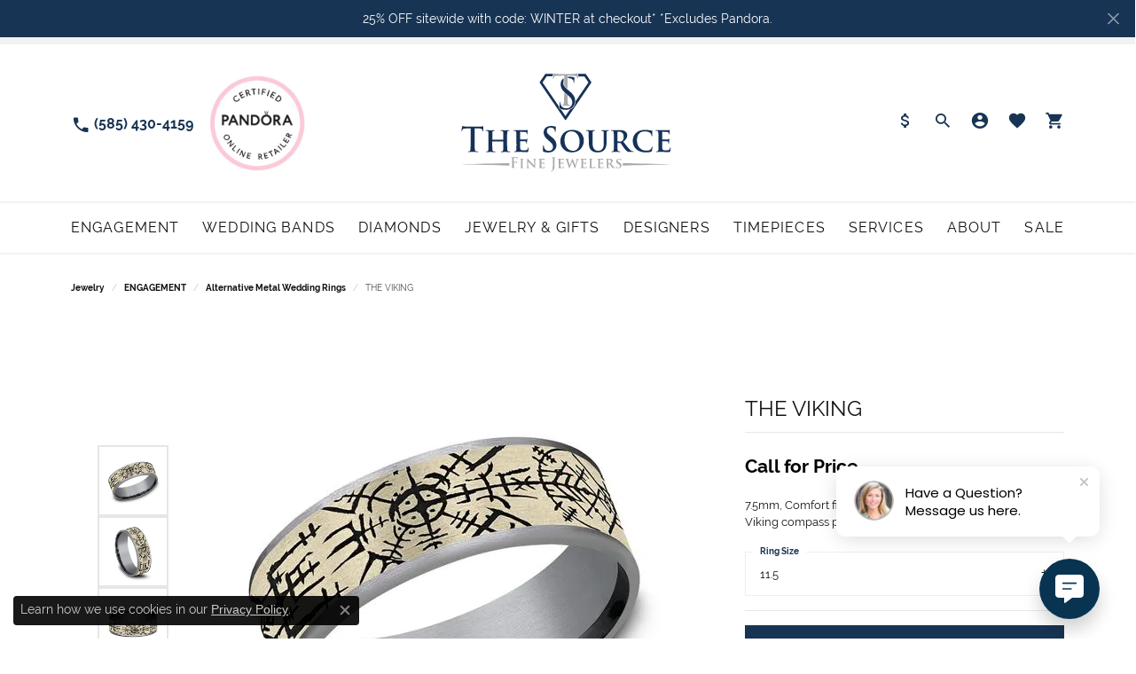

--- FILE ---
content_type: text/html; charset=UTF-8
request_url: https://www.thesourcejewelers.com/jewelry-details/alternative-metal-wedding-rings/the-viking/332455
body_size: 20991
content:
<!DOCTYPE html>
<html lang="en">
	<head>
		<meta charset="utf-8">
		<title>Ammara Stone THE VIKING CFTBP9775341GTA14KY11.5 14KY Greece | The Source Fine Jewelers | Greece, NY</title>	
		
		
		<link rel="preconnect" href="//v6master-brooks.shopfinejewelry.com/">
		<link rel="preconnect" href="https://cdn.jewelryimages.net/">
		
		<link rel="stylesheet" href="/css/_monolith.min.css?t=42477" media="all">
				
		
		
		<link rel="stylesheet" href="//v6master-brooks.shopfinejewelry.com/js/vendor/OwlCarousel2-2.3.4/dist/assets/owl.carousel.min.css?t=thesourcejewelers42477"  media="print" onload="this.media='all'">
		<link rel="stylesheet" href="//v6master-brooks.shopfinejewelry.com/js/vendor/magiczoomplus-commercial/magiczoomplus/magiczoomplus.css?t=thesourcejewelers42477"  media="print" onload="this.media='all'">
		<link rel="stylesheet" href="//v6master-brooks.shopfinejewelry.com/js/vendor/bootstrap4-datetimepicker-master/build/css/bootstrap-datetimepicker.min.css?t=thesourcejewelers42477"  media="print" onload="this.media='all'">
		<link rel="stylesheet" href="//v6master-brooks.shopfinejewelry.com/js/src/components/phone-number-input/css/phone-number-input.min.css?t=thesourcejewelers42477"  media="print" onload="this.media='all'">
		<link rel="stylesheet" href="//v6master-brooks.shopfinejewelry.com/js/vendor/jquery.realperson.package-2.0.1/jquery.realperson.css?t=thesourcejewelers42477"  media="print" onload="this.media='all'">
		<link rel="stylesheet" href="//v6master-brooks.shopfinejewelry.com/fonts/diamond-shapes/diashapes-v6.min.css" media="print" onload="this.media='all';">
		<link rel="stylesheet" href="//v6master-brooks.shopfinejewelry.com/fonts/ring-settings/big-ring-settings-style.min.css" media="print" onload="this.media='all';">
		<link rel="stylesheet" href="//v6master-brooks.shopfinejewelry.com/css/fragments/consentManagementPlatform.min.css" media="print" onload="this.media='all';">
		<link rel="stylesheet" href="//v6master-brooks.shopfinejewelry.com/css/fragments/toggleSwitch.min.css" media="print" onload="this.media='all';">
		<link rel="stylesheet" href="//v6master-brooks.shopfinejewelry.com/css/fragments/address-table.min.css" media="print" onload="this.media='all';">
		<link rel="stylesheet" href="//v6master-brooks.shopfinejewelry.com/fonts/material-design-icons-master/css/google-material-design.mastered.min.css" media="print" onload="this.media='all';">
		<link rel="stylesheet" href="//v6master-brooks.shopfinejewelry.com/fonts/icons/css/brands.min.css" media="print" onload="this.media='all';">
		<link rel="stylesheet" href="/css/_quick-search.min.css?t=thesourcejewelers42477"  media="print" onload="this.media='all'">
		<link rel="stylesheet" href="//v6master-brooks.shopfinejewelry.com/js/build/components/login/css/login.min.css?t=thesourcejewelers42477"  media="print" onload="this.media='all'">
		<link rel="stylesheet" href="/css/_login.min.css?t=thesourcejewelers42477"  media="print" onload="this.media='all'">
		<link rel="stylesheet" href="/css/_cart.min.css?t=thesourcejewelers42477"  media="print" onload="this.media='all'">
		<link rel="stylesheet" href="/css/_wishlist.min.css?t=thesourcejewelers42477"  media="print" onload="this.media='all'">
			<link rel="stylesheet" href="//v6master-brooks.shopfinejewelry.com/css/pages/jewelry-details.min.css?t=thesourcejewelers42477" media="all">		
		
		
		
			<link rel="stylesheet" href="/css/local.php?settingsSrc=thesourcejewelersV6&t=42477" media="all">
		
		<link rel="stylesheet" href="/css/local.css?t=42477" media="all">
		<link rel="stylesheet" href="//v6master-brooks.shopfinejewelry.com/css/print.min.css?t=42477" media="print" type="text/css">
	
		<script data-load-position="inline">
			window.cmpSettings = {"useOptInConsentPolicy":false,"showConsentManagementOptions":false,"includeRolexCookieOptions":false,"includePersonalizationCookieOption":true,"forRolexHybrid":false,"rolexCMPVersion":1};
		</script>
		<script src="//v6master-brooks.shopfinejewelry.com/js/globalScripts/cookieBlocker.js" data-load-position="inline"></script>
		
		<script>
			var blockedCookieScripts = [];
		</script>		
		<!-- Global site tag (gtag.js) - Google Analytics -->
		<script data-load-position="early 0" async src="https://www.googletagmanager.com/gtag/js?id=G-YVQGG5V32G"></script>
		<script data-load-position="inline">
			window.dataLayer = window.dataLayer || [];
			function gtag(){dataLayer.push(arguments);}
			gtag('js', new Date());

			gtag('config', 'G-YVQGG5V32G'); 
			var useGA4=true;
		</script>		
		
		

		<!-- HEAD INCLUDES START -->
		<!-- Google Tag Manager -->
        <script>(function(w,d,s,l,i){w[l]=w[l]||[];w[l].push({'gtm.start':
        new Date().getTime(),event:'gtm.js'});var f=d.getElementsByTagName(s)[0],
        j=d.createElement(s),dl=l!='dataLayer'?'&l='+l:'';j.async=true;j.src=
        'https://www.googletagmanager.com/gtm.js?id='+i+dl;f.parentNode.insertBefore(j,f);
        })(window,document,'script','dataLayer','GTM-PFPKPWB');</script>
        <!-- End Google Tag Manager -->

 <!-- Global Site Tag (gtag.js) - Google Analytics -->
    <script async src="https://www.googletagmanager.com/gtag/js?id=UA-126828593-1"></script>
    <script>
        window.dataLayer = window.dataLayer || [];
        function gtag(){dataLayer.push(arguments);}
        gtag('js', new Date());
        gtag('config',  'UA-126828593-1' );
        gtag('config',  'G-PR76EXSE8K' );
    </script>

<meta name="google-site-verification" content="RWVErblR5g9R0reOE1kUw677F_suFqGarJAhuHSTFYM" />





<!-- Meta Pixel Code -->
<script>
!function(f,b,e,v,n,t,s)
{if(f.fbq)return;n=f.fbq=function(){n.callMethod?
n.callMethod.apply(n,arguments):n.queue.push(arguments)};
if(!f._fbq)f._fbq=n;n.push=n;n.loaded=!0;n.version='2.0';
n.queue=[];t=b.createElement(e);t.async=!0;
t.src=v;s=b.getElementsByTagName(e)[0];
s.parentNode.insertBefore(t,s)}(window, document,'script',
'https://connect.facebook.net/en_US/fbevents.js');
fbq('init', '1416977052337184');
fbq('track', 'PageView');
</script>
<noscript><img height="1" width="1" style="display:none"
src=https://www.facebook.com/tr?id=1416977052337184&ev=PageView&noscript=1
/></noscript>
<!-- End Meta Pixel Code -->

<!-- Google tag (gtag.js) -->
<script async src="https://www.googletagmanager.com/gtag/js?id=AW-787485023"></script>
<script>
  window.dataLayer = window.dataLayer || [];
  function gtag(){dataLayer.push(arguments);}
  gtag('js', new Date());

  gtag('config', 'AW-787485023');
</script><script>window.userCurrency = "USD";</script>
		<!-- HEAD INCLUDES END -->

		
					
		<script data-load-position="early 0">window.pageInfo={"itemID":"332455","itemDetails":{"itemID":"332455","masterID":"1564396","jewelryClassID":"18","itemUrl":null,"vendorID":"00028","edgeVendID":"","folderName":"benchmark","has1x1":"0","imgFileName":"CFTBP9775341GTA14KY11.5.jpg","imgAlt1":"","imgFileName2":"CFTBP9775341GTA14KY11.5_2.jpg","imgAlt2":"","imgFileName3":"CFTBP9775341GTA14KY11.5_3.jpg","imgAlt3":"","imgFileName4":"CFTBP9775341GTA14KY11.5_4.jpg","imgAlt4":"","imgFileName5":null,"imgAlt5":"","videoFile":"","youtubeLink":"","imgUrl":"galleries\/benchmark\/CFTBP9775341GTA14KY11.5.jpg","collectionID":"111","itemTitle":"THE VIKING","description":"7.5mm, Comfort fit Grey Tantalum and 14K Yellow Gold Viking compass pattern, thin edges ","styleNo":"CFTBP9775341GTA14KY11.5","vendorStyle":"00028-CFTBP9775341GTA14KY","GUID":"","RFID":"","gender":"","ringSetting":"0","settingType":null,"centerStoneIncluded":"0","centerCtWt":"0.00","centerDiaShape":"0","centerDiaCut":"0","centerDiaClarity":"0","centerDiaColor":"0","centerDiaDimensions":"","centerDiaCertType":"0","centerDiaCertImg":"","centerDiaCertNo":"","centerDiaFluorescence":"0","centerDiaTable":"0.00","centerDiaDepth":"0.00","centerDiaCulet":"0","centerDiaPrice":"0.00","centerDiaPricePerCarat":"0.00","commonDiaCtWt":"0.00","commonDiaShape":"0","commonDiaCut":"0","commonDiaClarity":"0","commonDiaColor":"0","totalDiaCount":"0","totalDiaCtWt":"0.00","shapeRange":"","centerGemIncluded":"0","centerGemType":"0","centerGemShape":"0","centerGemstoneCtWt":"0.00","centerGemDimensions":"","centerGemQuality":"","gemstoneType":null,"gemstoneTypeA":"0","gemstoneTypeACtWt":"0.00","gemstoneTypeACount":"0","gemstoneTypeB":"0","gemstoneTypeBCtWt":"0.00","gemstoneTypeBCount":"0","gemstoneTypeC":"0","gemstoneTypeCCtWt":"0.00","gemstoneTypeCCount":"0","gemstoneTypeD":"0","gemstoneTypeDCtWt":"0.00","gemstoneTypeDCount":"0","gemstoneTypeE":"0","gemstoneTypeECtWt":"0.00","gemstoneTypeECount":"0","totalGemstoneWt":"0.00","fullMetalType":"14K Yellow Gold","metalType1":"14KY","length":"0.00","lengthType":"","width":"7.50","widthType":"","size":null,"color":null,"letter":null,"era":null,"ringSizes":"11.5","stockLevel":"1","availability":"21-28","freeShipping":"0","weight":"1.00","weightType":"","enableCheckout":"1","lowCt":"0.00","highCt":"0.00","categoryTitle":"Alternative Metal Wedding Rings","categoryUrl":"alternative-metal-wedding-rings","h1Tag":"","parentCategoryTitle":"ENGAGEMENT","parentCategoryUrl":"engagement","retail":0,"salePrice":0,"imgFileName_exists":null,"imgFileName_width":null,"imgFileName2_exists":null,"imgFileName2_width":null,"imgFileName3_exists":null,"imgFileName3_width":null,"imgFileName4_exists":null,"imgFileName4_width":null,"imgFileName5_exists":null,"imgFileName5_width":null,"nonStandardImage":null,"similarSKUs":"{\"idList\":[\"288903\",\"289771\",\"290583\",\"290485\",\"290991\",\"312651\",\"288673\",\"288405\",\"372333\",\"394607\"],\"ctime\":1739915942}","itemMetaTitle":"","itemMetaKeywords":"","itemMetaDescription":"","itemVisible":"1","autoUpdate":"1","collectionTitle":"Ammara Stone","collectionUrl":"ammara-stone","logoWhite":"ammara-stone-benchmark-logo-white","copyHybrid":"Ammara Stone represents the notion of united strength. The word \"Ammara\" (deriving from the Greek word Amarantos) translates to unfading and eternal. Coupled with the word \"Stone\", the Ammara Stone name represent the stone-like foundation shared between you and yours. The Ammara Stone line breaks the barriers of traditional ring design. There is nothing traditional about the eternal bond you share, and your ring should be no different.","masterCollectionID":"00515","jsonData":null,"fixedShippingPrice":"0.00","metalFinish":"","style":"","watchType":"","watchBraceletMaterial":"","watchBraceletColor":"","watchCaseSize":"","watchCaseMaterial":"","watchCrystalType":"","watchBezel":"","watchDialColor":"","watchDialShape":"","watchDialType":"","watchMovement":"","watchWaterResistance":"","watchFunctions":"","watchBraceletStyle":"","commonStoneType":"0","hidePrice":"0","excludeFromCoupons":"0","isERDBrand":"0","collection":"","fretail":"$0.00","fsalePrice":"$0.00","collectionLogoURL":"\/\/collections.jewelryimages.net\/collections_logos\/ammara-stone-benchmark-logo-white.jpg","imageSource":"\/\/cdn.jewelryimages.net\/galleries\/benchmark\/CFTBP9775341GTA14KY11.5.jpg?v=42"},"baseSKU":"00028-CFTBP9775341GTA14KY","baseSKURaw":"CFTBP9775341GTA14KY","jewelryClassID":"18","jsonData":false,"styleNo":"CFTBP9775341GTA14KY11.5","scrambledStlyeNo":"","itemTitle":"THE VIKING","itemVisible":"1","categoryUrl":"alternative-metal-wedding-rings","collectionID":"111","edgeVendID":"","vendorID":"00028","erdLegacyUrl":false,"variationStyle":"","imageBaseURL":"","image1":"\/\/cdn.jewelryimages.net\/galleries\/benchmark\/CFTBP9775341GTA14KY11.5.jpg?v=42","image2":"\/\/cdn.jewelryimages.net\/galleries\/benchmark\/CFTBP9775341GTA14KY11.5_2.jpg?v=42","image3":"\/\/cdn.jewelryimages.net\/galleries\/benchmark\/CFTBP9775341GTA14KY11.5_3.jpg?v=42","image4":"\/\/cdn.jewelryimages.net\/galleries\/benchmark\/CFTBP9775341GTA14KY11.5_4.jpg?v=42","image5":"","image6":"","variationColNames":"[]","ringSizeHasJSON":false,"ringSizeJSON":"11.5","session":"23b74cd4bab7aff304334d20598399a1","referer":"","hideDecimals":"0","hideAllPrices":"0","price":"","currency":"USD","hidePriceMessage":"Call for Price","calculateLiveSettingPrice":false,"metalType":"14KY","metalFinish":"","diamondQuality":"","priceAdj":1,"forexMultiplier":1,"similarItems":{"success":true,"retArr":[{"imageSource":"\/\/cdn.jewelryimages.net\/galleries\/benchmark\/0125R7010TA13.jpg?v=42","itemUrl":"\/jewelry-details\/alternative-metal-wedding-rings\/the-hero\/288903","itemTitle":"THE HERO","retail":"0.00","salePrice":"0.00"},{"imageSource":"\/\/cdn.jewelryimages.net\/galleries\/benchmark\/0125R7763TA13.jpg?v=42","itemUrl":"\/jewelry-details\/alternative-metal-wedding-rings\/the-stryker\/289771","itemTitle":"THE STRYKER","retail":"0.00","salePrice":"0.00"},{"imageSource":"\/\/cdn.jewelryimages.net\/galleries\/benchmark\/0125Y7740TA13.jpg?v=42","itemUrl":"\/jewelry-details\/alternative-metal-wedding-rings\/the-phantom\/290583","itemTitle":"THE PHANTOM","retail":"0.00","salePrice":"0.00"},{"imageSource":"\/\/cdn.jewelryimages.net\/galleries\/benchmark\/025TA703414KR14.jpg?v=42","itemUrl":"\/jewelry-details\/alternative-metal-wedding-rings\/the-gauge\/290485","itemTitle":"THE GAUGE","retail":"0.00","salePrice":"0.00"},{"imageSource":"\/\/cdn.jewelryimages.net\/galleries\/benchmark\/025W7393TA14.jpg?v=42","itemUrl":"\/jewelry-details\/alternative-metal-wedding-rings\/the-caspian\/290991","itemTitle":"THE CASPIAN","retail":"0.00","salePrice":"0.00"},{"imageSource":"\/\/cdn.jewelryimages.net\/galleries\/benchmark\/032R6561GTA12.jpg?v=42","itemUrl":"\/jewelry-details\/alternative-metal-wedding-rings\/the-defender\/312651","itemTitle":"THE DEFENDER","retail":"0.00","salePrice":"0.00"},{"imageSource":"\/\/cdn.jewelryimages.net\/galleries\/benchmark\/BP025R7613TA13.jpg?v=42","itemUrl":"\/jewelry-details\/alternative-metal-wedding-rings\/the-ozark\/288673","itemTitle":"THE OZARK","retail":"0.00","salePrice":"0.00"},{"imageSource":"\/\/cdn.jewelryimages.net\/galleries\/benchmark\/BP025W7611GTA13.jpg?v=42","itemUrl":"\/jewelry-details\/alternative-metal-wedding-rings\/the-gunnison\/288405","itemTitle":"THE GUNNISON","retail":"0.00","salePrice":"0.00"},{"imageSource":"\/\/cdn.jewelryimages.net\/galleries\/benchmark\/CF378003GTA14KY08.jpg?v=42","itemUrl":"\/jewelry-details\/alternative-metal-wedding-rings\/the-harvest\/372333","itemTitle":"THE HARVEST","retail":"0.00","salePrice":"0.00"},{"imageSource":"\/\/cdn.jewelryimages.net\/galleries\/benchmark\/CF378005GTA14KY06.5.jpg?v=42","itemUrl":"\/jewelry-details\/alternative-metal-wedding-rings\/the-timeless\/394607","itemTitle":"THE TIMELESS","retail":"0.00","salePrice":"0.00"},{"imageSource":null,"itemUrl":null,"itemTitle":null,"retail":null,"salePrice":null}],"date":1739915942000},"enableCustomerWishlist":"1","enableGuestWishlist":"1","customer":{"loggedIn":false,"hasGuestWishlist":false,"firstName":"","lastName":"","email":"","phone":""},"lowCt":"0.00","highCt":"0.00","shapeRange":"","showChatButtonJewelryDetails":"0","jewelryDescriptionShowMoreButton":true,"affirmPublicKey":"","financingPageVisibility":"1","storename":"The Source Fine Jewelers","storeaddress":"<br>Greece<br>2147 West Ridge Road<br>Greece, NY 14626<br><br>Pittsford<br>3300 Monroe Avenue<br>Pittsford, NY 14618<br><br>Eastview Mall<br>326 Eastview Mall<br>Victor, NY 14564<br><br>","cartButtonDefaultText":"Add to Cart","availableLocationInputHTML":"\r\n\t\t\t<div class=\"form-label-group form-label-group-lg text-left\">\r\n\t\t\t\t<select class=\"selectpicker input-lg val appt-location\" name=\"location\" data-style=\"form-control btn-lg mb-0\">\r\n\t\t\t\t\t<option value='' selected>Not Selected<\/option><option value=\"7\">Greece<\/option><option value=\"9\">Pittsford<\/option><option value=\"11\">Eastview Mall<\/option>\r\n\t\t\t\t<\/select>\r\n\t\t\t\t<input type=\"text\" value=\"\" placeholder=\"Location\" class=\"dummy\">\r\n\t\t\t\t<label>Location<\/label>\r\n\t\t\t<\/div>","locationDayTime":{"7":{"locationName":"Greece","daysOfWeekDisabled":[0],"timeOfDay":{"1":{"open":"10:00:00","close":"17:30:00"},"2":{"open":"10:00:00","close":"17:30:00"},"3":{"open":"10:00:00","close":"17:30:00"},"4":{"open":"10:00:00","close":"18:30:00"},"5":{"open":"10:00:00","close":"17:30:00"},"6":{"open":"10:00:00","close":"16:30:00"}},"closedHolidayDates":[],"adjustedHolidayHours":[]},"9":{"locationName":"Pittsford","daysOfWeekDisabled":[0,1],"timeOfDay":{"2":{"open":"10:00:00","close":"17:30:00"},"3":{"open":"10:00:00","close":"17:30:00"},"4":{"open":"10:00:00","close":"18:30:00"},"5":{"open":"10:00:00","close":"17:30:00"},"6":{"open":"10:00:00","close":"16:30:00"}},"closedHolidayDates":[],"adjustedHolidayHours":[]},"11":{"locationName":"Eastview Mall","daysOfWeekDisabled":[],"timeOfDay":[{"open":"11:00:00","close":"17:30:00"},{"open":"10:00:00","close":"19:30:00"},{"open":"10:00:00","close":"19:30:00"},{"open":"10:00:00","close":"19:30:00"},{"open":"10:00:00","close":"19:30:00"},{"open":"10:00:00","close":"19:30:00"},{"open":"10:00:00","close":"19:30:00"}],"closedHolidayDates":[],"adjustedHolidayHours":[]}},"locationsFieldInquiries":"1","customerID":null};</script>			
		
<script>
	window.enableEcommerce = "1";
</script>

		
<script>
	window.fbAppId = "174100089333117";
</script>

		
	<script>
		window.googleAppId = "522739862603-9cnc28esu2ntos9aevhluql3ikdjgqpo.apps.googleusercontent.com";
	</script>

		<script type="application/ld+json">{"@context":"https:\/\/schema.org","@type":"Product","name":"THE VIKING","image":["\/\/cdn.jewelryimages.net\/galleries\/benchmark\/CFTBP9775341GTA14KY11.5.jpg?v=42","\/\/cdn.jewelryimages.net\/galleries\/benchmark\/CFTBP9775341GTA14KY11.5_2.jpg?v=42","\/\/cdn.jewelryimages.net\/galleries\/benchmark\/CFTBP9775341GTA14KY11.5_3.jpg?v=42","\/\/cdn.jewelryimages.net\/galleries\/benchmark\/CFTBP9775341GTA14KY11.5_4.jpg?v=42"],"description":"7.5mm, Comfort fit Grey Tantalum and 14K Yellow Gold Viking compass pattern, thin edges ","sku":"CFTBP9775341GTA14KY11.5","mpn":"00028-CFTBP9775341GTA14KY","brand":{"@type":"Brand","name":"Ammara Stone"},"offers":{"@type":"Offer","url":"https:\/\/www.thesourcejewelers.com\/jewelry-details\/alternative-metal-wedding-rings\/the-viking\/332455","priceCurrency":"USD","price":"0","priceValidUntil":"2026-02-20","availability":"https:\/\/schema.org\/InStock","shippingDetails":{"@type":"OfferShippingDetails","shippingRate":{"@type":"MonetaryAmount","currency":"USD"},"shippingDestination":{"@type":"DefinedRegion","addressCountry":"US"},"deliveryTime":{"@type":"ShippingDeliveryTime","handlingTime":{"@type":"QuantitativeValue","minValue":"21","maxValue":"28"},"businessDays":{"@type":"OpeningHoursSpecification","dayOfWeek":["https:\/\/schema.org\/Monday","https:\/\/schema.org\/Tuesday","https:\/\/schema.org\/Wednesday","https:\/\/schema.org\/Thursday","https:\/\/schema.org\/Friday","https:\/\/schema.org\/Saturday"]}}}}}</script>
		<meta name="description" content="Shop Ammara Stone Alternative Metal Wedding Rings like this CFTBP9775341GTA14KY11.5 THE VIKING at The Source Fine Jewelers in Greece NY">
		<meta name="referrer" content="strict-origin-when-cross-origin">
		<meta name="keywords" content="">
		<meta name="viewport" content="width=device-width, initial-scale=1">
		<!-- Open Graph Meta -->
		<meta property="og:title" content="THE VIKING">
		<meta property="og:description" content="7.5mm, Comfort fit Grey Tantalum and 14K Yellow Gold Viking compass pattern, thin edges ">
		<meta property="og:image" content="https://cdn.jewelryimages.net/galleries/benchmark/CFTBP9775341GTA14KY11.5.jpg?v=42">
		<meta property="product:brand" content="Ammara Stone">
		<meta property="product:availability" content="Ships in 3-4 Weeks">
		<meta property="product:condition" content="new">
		<meta property="product:price:amount" content="$0.00">
		<meta property="product:price:currency" content="USD">
		<meta property="product:retailer_item_id" content="332455">
		<!-- End Graph Meta -->

		
	</head>
	<body id="jewelry-details" class=" icofont-google" data-theme="himalaya-custom">		
		<!-- START BODY INCLUDE -->
		 <!-- Google Tag Manager (noscript) -->
        <noscript><iframe src="https://www.googletagmanager.com/ns.html?id=GTM-PFPKPWB"
        height="0" width="0" style="display:none;visibility:hidden"></iframe></noscript>
        <!-- End Google Tag Manager (noscript) -->


<script> (function (u, c, o, i, s, l, b, gid, oc, sb, cc, pb) { if(urlCheck(window.location.href)) {window["ClientbookWebChatObject"] = {u: u,c: c,w: o,i: i,s: s,l: l,b: b, gid: gid, oc: oc, sb: sb, cc: cc, pb: pb}; var ga = document.createElement("script"); ga.type = "text/javascript"; ga.async = true; ga.src = "https://s3.amazonaws.com/webchatv2stage.clientbook.com/wc.js"; var s = document.getElementsByTagName("script")[0]; s.parentNode.insertBefore(ga, s); } function urlCheck(theUrl) { const blackListedUrls = []; const regexBlackListing = []; const whiteListedUrls = []; var isItGood = true; if(Array.isArray(blackListedUrls) && blackListedUrls.length > 0) { blackListedUrls.forEach(bL => { if(theUrl.includes(bL)) { isItGood = false; } }) } if(Array.isArray(whiteListedUrls) && whiteListedUrls.length > 0) { whiteListedUrls.forEach(bL => { if(!theUrl.includes(bL)) { isItGood = false; } }) } if(Array.isArray(regexBlackListing) && regexBlackListing.length > 0) { regexBlackListing.forEach(reggy => { const test = theUrl.match(reggy); if(test) { isItGood = false; } }) } return isItGood; } })("5766feb8-3011-46e7-b02f-25b4be6c6969", "#083452", "", "https://s3.amazonaws.com/images.clbk.app/Webchat/default_wbcht_one.jpg", "", "", "", "", "chat_initiated", "chat_submit", "chat_closed", "")</script>


		<!-- END BODY INCLUDE -->
		
		<!-- No podium chat active -->
		
		
		<div id='accessibility-skip-links' data-breakpoint='md'><a class="skippy sr-only sr-only-focusable" href="#main-sections"><span class="skippy-text">Skip to main content</span></a><a class="skippy sr-only sr-only-focusable" href="#footer"><span class="skippy-text">Skip to footer</span></a></div>


			<div class="alert alert-global" role="alert">
				25% OFF sitewide with code: WINTER at checkout*   *Excludes Pandora.  	
				<button type="button" class="btn-close btn-close-white close" data-bs-dismiss="alert" aria-label="Close"></button>
			</div>

<header >
	<div class="container main-content">				
		<div class="row">
			<div class="col main-content-col  d-block d-md-flex justify-content-between align-items-center content-toolbar-inline-left-and-right">
				
	<div class="container content-toolbar left inline-left-and-right">
		<div class="content-toolbar-inner  inner justify-content-center justify-content-md-start">
				<ul class="left d-flex d-sm-flex d-md-flex d-lg-flex "><li class="toolbar-item phone item-"><a href="tel:5854304159" role="link" aria-label="Call Us Now"><i class="icon-phone" aria-hidden="true"></i><span>(585) 430-4159</span></a></li>
			<li class="toolbar-item d-none d-md-block pandora-logo item-custom">
					<img src='https://cdn.jewelryimages.net/static/domains/thesourcejewelers/images/store-pics/pandora.jpg'>
				</li>
				</ul>
			</div>
		</div>
				
		<a href="/" id="logo" aria-label="The Source Fine Jewelers logo - Go to homepage">
			<img src="/images/logo.svg" width="504" height="263.7" alt="The Source Fine Jewelers logo" class="mx-auto" loading="eager" decoding="sync" fetchpriority="high">
		</a>
				
				
	<div class="container content-toolbar right inline-left-and-right">
		<div class="content-toolbar-inner  justify-content-center justify-content-md-end">
				<ul class="right d-flex d-sm-flex d-md-flex d-lg-flex "><li class="toolbar-item  item-"><a href="/financing-options/synchrony-financing" role="link" aria-label="Dollar"><i class="icon-dollar" aria-hidden="true"></i></a></li>
			<li class="toolbar-item dropdown  item-search">
				<a href="javascript:void(0)" role="button" data-bs-toggle="dropdown" data-bs-hover="dropdown" aria-haspopup="menu" aria-expanded="false" id="inner-content-menu-item-right-search-2" aria-label="Toggle Search Menu"><i class="icon-search" aria-hidden="true"></i><span class="sr-only">Toggle Search Menu</span></a>
				<div class="dropdown-menu menu-search dropdown-menu-right" aria-labelledby="inner-content-menu-item-right-search-2">
					<div class="d-flex justify-content-center align-items-stretch flex-column px-2">
						<form action="/jewelry" role="search" method="GET" aria-label="Site search" class="d-block w-100">
							<div class="input-group">
								<label for="content-toolbar-search-kw" class="sr-only">Search for...</label>
								<input type="text" class="form-control" id="content-toolbar-search-kw" name="kw" placeholder="Search for...">
								<span class="input-group-btn">
									<button class="btn btn-default px-3" type="submit" aria-label="Submit search"><i class="icon-search" aria-hidden="true"></i></button>
								</span>
							</div>
						</form>
					</div>
				</div>
			</li>
			<li class="toolbar-item dropdown  item-account">
				<a href="javascript:void(0)" role="button" class="dropdown-toggle" data-bs-toggle="dropdown" data-bs-hover="dropdown" aria-haspopup="dialog" aria-controls="inner-content-login-dialog-right-account-3" aria-expanded="false" id="inner-content-item-right-account-3" aria-label="My Account Menu"><i class="icon-user-circle" aria-hidden="true"></i><span class="sr-only">Toggle My Account Menu</span></a>
				<div class="dropdown-menu menu-account dropdown-menu-right my-account-dropdown punchmarkLogin">
					<div id="inner-content-login-dialog-right-account-3" role="dialog" aria-modal="true" aria-labelledby="inner-content-login-dialog-title-right-account-3" class="loginWrap">
						<div id="inner-content-login-dialog-title-right-account-3" class="sr-only">Login</div>
						<form class="login">
							<div class="form-floating">
								<input type="text" name="username" id="inner-content-username-right-account-3" placeholder="username" class="form-control input-md" autocomplete="off" value="">
								<label for="inner-content-username-right-account-3" class="">Username</label>
							</div>
							<div class="form-floating mt-1">
								<input type="password" name="password" id="inner-content-password-right-account-3" placeholder="password" class="form-control input-md" autocomplete="off" value="">
								<label for="inner-content-password-right-account-3" class="passwordLabel">Password</label>
							</div>
							<div class="form-group d-flex justify-content-between mb-3">
								<a tabindex="-1" role="button" class="small fw-bold cursor-pointer mt-2 invisible">Forgot Password?</a>
							</div>
							<button class="btn btn-primary btn-lg btn-block" type="submit">Log In</button>
						</form>
						<p class="pt-3 small text-center mb-0 signUp">
							Don&rsquo;t have an account?
							<a href="/register" class="fw-bold d-block">Sign up now</a>
						</p>
					</div>
				</div>
			</li>
			<li class="toolbar-item dropdown  item-wishlist">
				<a href="javascript:void(0)" role="button" class="dropdown-toggle" data-bs-toggle="dropdown" data-bs-hover="dropdown" aria-haspopup="menu" aria-expanded="false" id="inner-content-item-right-wishlist-4" aria-label="My Wish List"><i class="icon-heart" aria-hidden="true"></i><span class="sr-only">Toggle My Wishlist</span></a>
				<div class="dropdown-menu menu-wishlist dropdown-menu-right global-wish-list-dropdown" data-type="item" data-src="wishlist" data-parent="" data-thumbs="1" data-action="get_items" data-count="3" data-template="template-wishlist-item" aria-labelledby="inner-content-item-right-wishlist-4"></div>
				<script type="text/x-tmpl" id="template-wishlist-item">
					{% if (o.length) { %}
						{% for (var i=0; i<o.length; i++) { %}
							<div class="wishlist-item media">
								<a href="{%=o[i].itemUrl%}" class="media-thumb">
									<div class="image-div" style="background-image:url({%=o[i].fullImage%});">
										<img src="https://placeholder.shopfinejewelry.com/150x150" class="placeholder" alt="">
									</div>
								</a>
								<div class="media-body">
									<h6 class="media-heading text-truncate">{%=o[i].itemTitle%}</h6>
									<span class="media-description text-truncate">Style #: {%#o[i].styleNo%}</span>
									{% if (o[i].salePrice > 0 && o[i].retail > 0) { %}
										<span class="media-price"><strike>${%=o[i].salePrice%}</strike> ${%=o[i].retail%}</span>
									{% } else if(o[i].retail == 0.00 || o[i].retail == "") { %}
										<span class="media-price">Call for Price</span>
									{% } else { %}
										<span class="media-price">${%=o[i].retail%}</span>
									{% } %}
								</div>
							</div>
						{% } %}
						<div class="px-2">
							<a href="/myaccount-wishlist" class="btn btn-primary btn-md btn-block btn-view-wishlist">View My Wish List</a>
						</div>
					{% } else { %}
						<div class="wishlist-empty">
							<div class="menu-cart-subtotal px-20">
								<p class="text-center">You have no items in your wish list.</p>
							</div>
							<div class="menu-cart-buttons">
								<a href="/jewelry" class="btn btn-primary btn-block">Browse </a>
							</div>
						</div>
					{% } %}
				</script>
			</li>
				<li class="toolbar-item dropdown  item-cart">
					<a href="javascript:void(0)" role="button" class="dropdown-toggle" data-bs-toggle="dropdown" data-bs-hover="dropdown" aria-haspopup="menu" aria-expanded="false" id="inner-content-menu-item-right-cart-5" aria-label="My Shopping Cart"><i class="icon-shopping-cart" aria-hidden="true"></i><span class="sr-only">Toggle Shopping Cart Menu</span></a>
					<div class="dropdown-menu menu-cart dropdown-menu-right global-cart-dropdown" data-type="item" data-src="cart_nav" data-action="get_cart_items" data-template="template-cart-item" aria-labelledby="inner-content-menu-item-right-cart-5">
					</div>
					<script type="text/x-tmpl" id="template-cart-item">
						{% if (o.items.length) { %}
							{% for (var i in o.items) { %}
								<div class="wishlist-item media">
									<a href="javascript:void(0)" class="media-thumb">
										<div class="image-div" style="background-image:url({%=o.items[i].imgUrl%});">
											<img src="https://placeholder.shopfinejewelry.com/150x150" class="placeholder" alt="">
										</div>
									</a>
									<div class="media-body">
										<h6 class="media-heading text-truncate">{%#o.items[i].itemTitle%}</h6>
									<span class="media-description text-truncate">Style #: {%#o.items[i].sku%}</span>
										{%  if(o.items[i].price == 0.00 || o.items[i].price == "") { %}
											<span class="media-price">Call for Price</span>
										{% } else { %}
											<span class="media-price">{%=o.items[i].price%}</span>
										{% } %}
									</div>
								</div>
							{% } %}
							<div class="px-2">
								<a href="/cart" class="btn btn-primary btn-md btn-block btn-view-wishlist">View My Cart</a>
							</div>
						{% } else { %}
							<div class="">
								<div class="menu-cart-subtotal px-20">
									<p class="text-center">You have no items in your cart.</p>
								</div>
								<div class="menu-cart-buttons">
									<a href="/jewelry" class="btn btn-primary btn-block">Browse </a>
								</div>
							</div>
						{% } %}
					</script>
				</li>
				</ul>
			</div>
		</div>
			</div>
		</div>
	</div>
	
	
</header>
<!-- Nav generated 20260121140542 -->

<nav class="navbar navbar-expand-md navbar-menu-position-left show-dropdown-toggles  justify-content-end" id="website-navigation" aria-label="Primary">
	
<button class="navbar-toggler d-inline-block d-md-none" id="nav-toggle" type="button" data-animation="animation-1" data-bs-toggle="slide-collapse-left" data-bs-target="#main-navigation" aria-controls="main-navigation" aria-expanded="false" aria-label="Toggle navigation">
	<span class="navbar-toggler-icon" aria-hidden="true">
		<span></span>
		<span></span>
		<span></span>
	</span>
</button>
	<div class="collapse navbar-collapse justify-content-between" id="main-navigation">
		<div class='container inner-nav  px-0 px-md-10'>
		<ul class="navbar-nav justify-content-between " id="menubar-left" aria-label="Primary site menu">
		<li class="dropdown has-a-plus nav-item "><a href="/engagement" data-url="/engagement" class="nav-link " id="menu-item-default-1">Engagement</a><button type="button" class="dropdown-plus d-flex d-md-none" data-bs-toggle="dropdown" aria-hidden="true" tabindex="-1" id="menu-item-plus-default-1"><i class="icon-plus" aria-hidden="true"></i></button><ul class="dropdown-menu  menu-default dropdown-menu-left" aria-labelledby="menu-item-default-1"><li><a href="/jewelry/engagement/certified-diamond-engagement-rings" data-url="/jewelry/engagement/certified-diamond-engagement-rings"  class="dropdown-item dropdown-item-parent "  id="submenu-item-default-1-1">Certified Diamond Engagement Rings</a></li><li><a href="/jewelry/lab-grown-diamond-jewelry/lab-grown-diamond-engagement-rings" data-url="/jewelry/lab-grown-diamond-jewelry/lab-grown-diamond-engagement-rings"  class="dropdown-item dropdown-item-parent "  id="submenu-item-default-1-2">Lab Grown Diamond Engagement Rings</a></li><li><a href="/jewelry/engagement-ring-settings" data-url="/jewelry/engagement-ring-settings"  class="dropdown-item dropdown-item-parent "  id="submenu-item-default-1-3">Engagement Ring Settings</a></li><li><a href="/jewelry/engagement/solitaire-engagement-rings" data-url="/jewelry/engagement/solitaire-engagement-rings"  class="dropdown-item dropdown-item-parent "  id="submenu-item-default-1-4">Solitaire Diamond Engagement Rings</a></li></ul><!-- .dropdown-menu --></li>
		<li class="dropdown has-a-plus nav-item "><a href="/wedding-bands" data-url="/wedding-bands" class="nav-link " id="menu-item-default-2">Wedding Bands</a><button type="button" class="dropdown-plus d-flex d-md-none" data-bs-toggle="dropdown" aria-hidden="true" tabindex="-1" id="menu-item-plus-default-2"><i class="icon-plus" aria-hidden="true"></i></button><ul class="dropdown-menu  menu-default dropdown-menu-left" aria-labelledby="menu-item-default-2"><li><a href="/jewelry/diamond-wedding-bands" data-url="/jewelry/diamond-wedding-bands"  class="dropdown-item dropdown-item-parent "  id="submenu-item-default-2-1">Diamond Wedding Bands</a></li><li><a href="/jewelry/engagement/diamond-inserts--wraps" data-url="/jewelry/engagement/diamond-inserts--wraps"  class="dropdown-item dropdown-item-parent "  id="submenu-item-default-2-2">Inserts & Wraps</a></li><li><a href="/jewelry/gemstone-wedding-bands" data-url="/jewelry/gemstone-wedding-bands"  class="dropdown-item dropdown-item-parent "  id="submenu-item-default-2-3">Gemstone Wedding Bands </a></li><li><a href="/jewelry/engagement/precious-metal-wedding-rings" data-url="/jewelry/engagement/precious-metal-wedding-rings"  class="dropdown-item dropdown-item-parent "  id="submenu-item-default-2-4">Traditional Gold and Platinum Wedding Bands</a></li><li><a href="/jewelry/engagement/alternative-metal-wedding-rings" data-url="/jewelry/engagement/alternative-metal-wedding-rings"  class="dropdown-item dropdown-item-parent "  id="submenu-item-default-2-5">Alternative Metal Wedding Bands</a></li></ul><!-- .dropdown-menu --></li>
		<li class="dropdown dropdown-wide has-a-plus nav-item "><a href="/shop-diamonds" data-url="/shop-diamonds" class="nav-link " id="menu-item-megamenu-diamonds-3">Diamonds</a><button type="button" class="dropdown-plus d-flex d-md-none" data-bs-toggle="dropdown" aria-hidden="true" tabindex="-1" id="menu-item-plus-megamenu-diamonds-3"><i class="icon-plus" aria-hidden="true"></i></button><div class="dropdown-menu dropdown-menu-wide menu-megamenu-diamonds dropdown-menu-left" aria-labelledby="menu-item-megamenu-diamonds-3" data-parent="" data-cols="3"><div class="container"><div class="row"><div class="col-12 col-md-6"><span class="dropdown-item-parent parent-has-kids hide">Search Diamonds</span><div class="row diamonds dropdown-submenu pt-md-2"><div class="col-12 col-md-6 d-flex d-md-block"><a class="dropdown-item w-20 w-md-100" href="/diamonds?diamondshape=round"><i class="dia-round"></i><span>Round</span></a><a class="dropdown-item w-20 w-md-100" href="/diamonds?diamondshape=princess"><i class="dia-princess"></i><span>Princess</span></a><a class="dropdown-item w-20 w-md-100" href="/diamonds?diamondshape=emerald"><i class="dia-emerald"></i><span>Emerald</span></a><a class="dropdown-item w-20 w-md-100" href="/diamonds?diamondshape=asscher"><i class="dia-asscher"></i><span>Asscher</span></a><a class="dropdown-item w-20 w-md-100" href="/diamonds?diamondshape=radiant"><i class="dia-radiant"></i><span>Radiant</span></a></div><div class="col-12 col-md-6 d-flex d-md-block"><a class="dropdown-item w-20 w-md-100" href="/diamonds?diamondshape=cushion"><i class="dia-cushion"></i><span>Cushion</span></a><a class="dropdown-item w-20 w-md-100" href="/diamonds?diamondshape=oval"><i class="dia-oval"></i><span>Oval</span></a><a class="dropdown-item w-20 w-md-100" href="/diamonds?diamondshape=pear"><i class="dia-pear"></i><span>Pear</span></a><a class="dropdown-item w-20 w-md-100" href="/diamonds?diamondshape=marquise"><i class="dia-marquise"></i><span>Marquise</span></a><a class="dropdown-item w-20 w-md-100" href="/diamonds?diamondshape=heart"><i class="dia-heart"></i><span>Heart</span></a></div></div></div><div class="col-12 col-md-auto"><div><a href="/diamonds" data-url="/diamonds"  class="dropdown-item dropdown-item-parent "  id="submenu-item-megamenu-diamonds-3-1">Search Diamonds</a></div><div><a href="/education-diamonds" data-url="/education-diamonds"  class="dropdown-item dropdown-item-parent "  id="submenu-item-megamenu-diamonds-3-2">Diamond Education</a></div></div><div class="col-12 col-md-auto"></div><div class="col-12 col-md-auto"></div></div><!-- .row --><div class="row explore-all-row"><div class="col pt-0 pt-md-10"><hr class="my-10"><a href="/shop-diamonds" class="btn btn-dark btn-sm dropdown-item">Explore All Diamonds</a></div></div><!-- .row --></div><!-- .container --></div><!-- .dropdown-menu --></li>
		<li class="dropdown has-a-plus dropdown-wide nav-item "><a href="/all-jewelry" data-url="/all-jewelry" class="nav-link " id="menu-item-megamenu-4">Jewelry & Gifts</a><button type="button" class="dropdown-plus d-flex d-md-none" data-bs-toggle="dropdown" aria-hidden="true" tabindex="-1" id="menu-item-plus-megamenu-4"><i class="icon-plus" aria-hidden="true"></i></button><div class="dropdown-menu dropdown-menu-wide menu-megamenu dropdown-menu-left" aria-labelledby="menu-item-megamenu-4" data-parent="" data-cols="4"><div class="container"><div class="row"><div class="col-12 col-md-auto"><div class="dropdown dropdown-submenu"><a href="javascript:void(0)" data-url="javascript:void(0)"  role="button" class="dropdown-item dropdown-item-parent  parent-has-kids"  id="submenu-item-megamenu-4-1">RINGS</a><button type="button" class="dropdown-plus d-flex d-md-none" data-bs-toggle="dropdown" aria-hidden="true" tabindex="-1" data-children-count="7" id="submenu-item-plus-megamenu-4-1"><i class="icon-plus" aria-hidden="true"></i></button><div class="dropdown-menu dropdown-menu-left dropdown-menu-children" aria-labelledby="submenu-item-megamenu-4-1"><a class="dropdown-item" href="/jewelry/rings/diamond-rings" >Diamond Rings</a><a class="dropdown-item" href="/jewelry/rings/gemstone-rings" >Gemstone Rings</a><a class="dropdown-item" href="/jewelry/rings/pearl-rings" >Pearl Rings</a><a class="dropdown-item" href="/jewelry/rings/promise-rings" >Promise Rings</a><a class="dropdown-item" href="/jewelry/rings/mens-rings" >Men's Rings</a><a class="dropdown-item" href="/jewelry/rings/pandora-rings" >Pandora Rings</a><a class="dropdown-item" href="/jewelry/rings/fashion-rings" >Fashion Rings</a></div></div><div class="dropdown dropdown-submenu"><a href="javascript:void(0)" data-url="javascript:void(0)"  role="button" class="dropdown-item dropdown-item-parent  parent-has-kids"  id="submenu-item-megamenu-4-3">EARRINGS</a><button type="button" class="dropdown-plus d-flex d-md-none" data-bs-toggle="dropdown" aria-hidden="true" tabindex="-1" data-children-count="6" id="submenu-item-plus-megamenu-4-3"><i class="icon-plus" aria-hidden="true"></i></button><div class="dropdown-menu dropdown-menu-left dropdown-menu-children" aria-labelledby="submenu-item-megamenu-4-3"><a class="dropdown-item" href="/jewelry/earrings/diamond-earrings" >Diamond Earrings</a><a class="dropdown-item" href="/jewelry/earrings/diamond-stud-earrings" >Diamond Stud Earrings</a><a class="dropdown-item" href="/jewelry/earrings/gemstone-earrings" >Gemstone Earrings</a><a class="dropdown-item" href="/jewelry/earrings/pearl-earrings" >Pearl Earrings</a><a class="dropdown-item" href="/jewelry/earrings/fashion-earrings" >Fashion Earrings</a><a class="dropdown-item" href="/jewelry/earrings/pandora-earrings" >Pandora Earrings</a></div></div></div><div class="col-12 col-md-auto"><div class="dropdown dropdown-submenu"><a href="javascript:void(0)" data-url="javascript:void(0)"  role="button" class="dropdown-item dropdown-item-parent  parent-has-kids"  id="submenu-item-megamenu-4-2">NECKLACES</a><button type="button" class="dropdown-plus d-flex d-md-none" data-bs-toggle="dropdown" aria-hidden="true" tabindex="-1" data-children-count="8" id="submenu-item-plus-megamenu-4-2"><i class="icon-plus" aria-hidden="true"></i></button><div class="dropdown-menu dropdown-menu-left dropdown-menu-children" aria-labelledby="submenu-item-megamenu-4-2"><a class="dropdown-item" href="/jewelry/necklaces/diamond-necklaces" >Diamond Necklaces</a><a class="dropdown-item" href="/jewelry/necklaces/gemstone-necklaces" >Gemstone Necklaces</a><a class="dropdown-item" href="/jewelry/necklaces/pearl-strands--necklaces" >Pearl Strands & Necklaces</a><a class="dropdown-item" href="/jewelry/necklaces/fashion-necklaces" >Fashion Necklaces</a><a class="dropdown-item" href="/jewelry/necklaces/chain-necklaces" >Chains</a><a class="dropdown-item" href="/jewelry/necklaces/mens-necklaces" >Men's Necklaces</a><a class="dropdown-item" href="/jewelry/necklaces/pandora-necklaces" >Pandora Necklaces</a><a class="dropdown-item" href="/jewelry/necklaces/lockets" >Lockets</a></div></div></div><div class="col-12 col-md-auto"><div class="dropdown dropdown-submenu"><a href="javascript:void(0)" data-url="javascript:void(0)"  role="button" class="dropdown-item dropdown-item-parent  parent-has-kids"  id="submenu-item-megamenu-4-4">BRACELETS</a><button type="button" class="dropdown-plus d-flex d-md-none" data-bs-toggle="dropdown" aria-hidden="true" tabindex="-1" data-children-count="8" id="submenu-item-plus-megamenu-4-4"><i class="icon-plus" aria-hidden="true"></i></button><div class="dropdown-menu dropdown-menu-left dropdown-menu-children" aria-labelledby="submenu-item-megamenu-4-4"><a class="dropdown-item" href="/jewelry/bracelets/diamond-bracelets" >Diamond Bracelets</a><a class="dropdown-item" href="/jewelry/bracelets/gemstone-bracelets" >Gemstone Bracelets</a><a class="dropdown-item" href="/jewelry/bracelets/pearl-bracelets" >Pearl Bracelets</a><a class="dropdown-item" href="/jewelry/bracelets/fashion-bracelets" >Fashion Bracelets</a><a class="dropdown-item" href="/jewelry/bracelets/mens-bracelets" >Men's Bracelets</a><a class="dropdown-item" href="/jewelry/bracelets/chain-bracelets" >Chain</a><a class="dropdown-item" href="/jewelry/bracelets/pandora-bracelets" >Pandora Bracelets</a><a class="dropdown-item" href="/jewelry/bracelets/anklets" >Anklets</a></div></div><div class="dropdown dropdown-submenu"><a href="/jewelry/lab-grown-diamond-jewelry" data-url="/jewelry/lab-grown-diamond-jewelry"  class="dropdown-item dropdown-item-parent  parent-has-kids"  id="submenu-item-megamenu-4-5">LAB GROWN DIAMOND JEWELRY</a><button type="button" class="dropdown-plus d-flex d-md-none" data-bs-toggle="dropdown" aria-hidden="true" tabindex="-1" data-children-count="8" id="submenu-item-plus-megamenu-4-5"><i class="icon-plus" aria-hidden="true"></i></button><div class="dropdown-menu dropdown-menu-left dropdown-menu-children" aria-labelledby="submenu-item-megamenu-4-5"><a class="dropdown-item" href="/jewelry/lab-grown-diamond-jewelry/lab-grown-diamond-fashion-ring" >Lab Grown Diamond Fashion Ring</a><a class="dropdown-item" href="/jewelry/lab-grown-diamond-jewelry/lab-grown-diamond-stud-earrings" >Lab Grown Diamond Stud Earrings</a><a class="dropdown-item" href="/jewelry/lab-grown-diamond-jewelry/lab-grown-diamond-pendants" >Lab Grown Diamond Pendants</a><a class="dropdown-item" href="/jewelry/lab-grown-diamond-jewelry/lab-grown-diamond-necklaces" >Lab Grown Diamond Necklaces</a><a class="dropdown-item" href="/jewelry/lab-grown-diamond-jewelry/lab-grown-diamond-engagement-rings" >Lab Grown Diamond Engagement Rings</a><a class="dropdown-item" href="/jewelry/lab-grown-diamond-jewelry/lab-grown-diamond-earrings" >Lab Grown Diamond Earrings</a><a class="dropdown-item" href="/jewelry/lab-grown-diamond-jewelry/lab-grown-diamond-bracelets" >Lab Grown Diamond Bracelets</a><a class="dropdown-item" href="/jewelry/lab-grown-diamond-jewelry/lab-grown-anniversarywedding-bands" >Lab Grown Anniversary/Wedding Bands</a></div></div></div><div class="col-12 col-md-auto"><div class="dropdown dropdown-submenu"><a href="javascript:void(0)" data-url="javascript:void(0)"  role="button" class="dropdown-item dropdown-item-parent  parent-has-kids"  id="submenu-item-megamenu-4-6">GIFTS</a><button type="button" class="dropdown-plus d-flex d-md-none" data-bs-toggle="dropdown" aria-hidden="true" tabindex="-1" data-children-count="6" id="submenu-item-plus-megamenu-4-6"><i class="icon-plus" aria-hidden="true"></i></button><div class="dropdown-menu dropdown-menu-left dropdown-menu-children" aria-labelledby="submenu-item-megamenu-4-6"><a class="dropdown-item" href="/jewelry/gifts/valentines-day-gift-guide" >Valentine's Day Gift Guide</a><a class="dropdown-item" href="/jewelry/gifts/gifts-for-men" >Gifts for Men</a><a class="dropdown-item" href="/jewelry/gifts/birthstone-jewelry" >Birthstone Jewelry</a><a class="dropdown-item" href="/jewelry/gifts/bridal-party-gifts" >Bridal Party Gifts</a><a class="dropdown-item" href="/jewelry/gifts/baptism-and-communion-gifts" >Baptism and Communion Gifts</a><a class="dropdown-item" href="/jewelry/gifts/giftware--collectibles" >Giftware & Collectibles</a></div></div><div class="dropdown dropdown-submenu"><a href="javascript:void(0)" data-url="javascript:void(0)"  role="button" class="dropdown-item dropdown-item-parent  parent-has-kids"  id="submenu-item-megamenu-4-7">CHILDREN</a><button type="button" class="dropdown-plus d-flex d-md-none" data-bs-toggle="dropdown" aria-hidden="true" tabindex="-1" data-children-count="1" id="submenu-item-plus-megamenu-4-7"><i class="icon-plus" aria-hidden="true"></i></button><div class="dropdown-menu dropdown-menu-left dropdown-menu-children" aria-labelledby="submenu-item-megamenu-4-7"><a class="dropdown-item" href="/jewelry/children/childrens-jewelry" >Children's Jewelry</a></div></div><div class="dropdown dropdown-submenu"><a href="javascript:void(0)" data-url="javascript:void(0)"  role="button" class="dropdown-item dropdown-item-parent  parent-has-kids"  id="submenu-item-megamenu-4-8">CHARMS</a><button type="button" class="dropdown-plus d-flex d-md-none" data-bs-toggle="dropdown" aria-hidden="true" tabindex="-1" data-children-count="3" id="submenu-item-plus-megamenu-4-8"><i class="icon-plus" aria-hidden="true"></i></button><div class="dropdown-menu dropdown-menu-left dropdown-menu-children" aria-labelledby="submenu-item-megamenu-4-8"><a class="dropdown-item" href="/jewelry/charms/pandora-charms" >Pandora Charms</a><a class="dropdown-item" href="/jewelry/charms/gold--silver-charms" >Gold & Silver Charms</a><a class="dropdown-item" href="/jewelry/charms/religious-charms" >Religious Charms</a></div></div></div></div><!-- .row --><div class="row explore-all-row"><div class="col pt-0 pt-md-10"><hr class="my-10"><a href="/all-jewelry" class="btn btn-dark btn-sm dropdown-item">Explore All Jewelry & Gifts</a></div></div><!-- .row --></div><!-- .container --></div><!-- .dropdown-menu --></li>
		<li class="dropdown dropdown-wide has-a-plus nav-item "><a href="/brands" data-url="/brands" class="nav-link " id="menu-item-megamenu-brand-list-5">Designers</a><button type="button" class="dropdown-plus d-flex d-md-none" data-bs-toggle="dropdown" aria-hidden="true" tabindex="-1" id="menu-item-plus-megamenu-brand-list-5"><i class="icon-plus" aria-hidden="true"></i></button><div class="dropdown-menu dropdown-menu-wide menu-megamenu-brand-list dropdown-menu-left megamenu-brand-list-dropdown" data-parent="" data-cols="4" aria-labelledby="menu-item-megamenu-brand-list-5"><div class="container"><div class="row "><div class="col-12 col-md-3 column-0 brand-column-links"><div><a href="/brand/a-jaffe-bridal" class="dropdown-item dropdown-item-parent" data-title="A. Jaffe Bridal">A. Jaffe Bridal</a></div><div><a href="/brand/allison-kaufman" class="dropdown-item dropdown-item-parent" data-title="Allison Kaufman">Allison Kaufman</a></div><div><a href="/brand/ammara-stone" class="dropdown-item dropdown-item-parent" data-title="Ammara Stone">Ammara Stone</a></div><div><a href="/brand/ania-haie" class="dropdown-item dropdown-item-parent" data-title="Ania Haie">Ania Haie</a></div><div><a href="/brand/artcarved" class="dropdown-item dropdown-item-parent" data-title="Artcarved">Artcarved</a></div><div><a href="/brand/bare-brilliance" class="dropdown-item dropdown-item-parent" data-title="Bare Brilliance">Bare Brilliance</a></div><div><a href="/brand/benchmark" class="dropdown-item dropdown-item-parent" data-title="Benchmark">Benchmark</a></div><div><a href="/brand/bleu-royale" class="dropdown-item dropdown-item-parent" data-title="Bleu Royale">Bleu Royale</a></div><div><a href="/brand/bulova" class="dropdown-item dropdown-item-parent" data-title="Bulova">Bulova</a></div><div><a href="/brand/caravelle" class="dropdown-item dropdown-item-parent" data-title="Caravelle">Caravelle</a></div></div><div class="col-12 col-md-3 column-1 brand-column-links"><div><a href="/brand/citizen" class="dropdown-item dropdown-item-parent" data-title="Citizen">Citizen</a></div><div><a href="/brand/crown-ring" class="dropdown-item dropdown-item-parent" data-title="Crown Ring">Crown Ring</a></div><div><a href="/brand/elle" class="dropdown-item dropdown-item-parent" data-title="Elle">Elle</a></div><div><a href="/brand/fire-ice" class="dropdown-item dropdown-item-parent" data-title="Fire &amp; Ice">Fire &amp; Ice</a></div><div><a href="/brand/forge" class="dropdown-item dropdown-item-parent" data-title="Forge">Forge</a></div><div><a href="/brand/frederick-goldman" class="dropdown-item dropdown-item-parent" data-title="Frederick Goldman">Frederick Goldman</a></div><div><a href="/brand/g-shock" class="dropdown-item dropdown-item-parent" data-title="G-Shock">G-Shock</a></div><div><a href="/brand/gems-one" class="dropdown-item dropdown-item-parent" data-title="Gems One">Gems One</a></div><div><a href="/brand/imagine-bridal" class="dropdown-item dropdown-item-parent" data-title="Imagine Bridal">Imagine Bridal</a></div><div><a href="/brand/italgem" class="dropdown-item dropdown-item-parent" data-title="Italgem">Italgem</a></div></div><div class="col-12 col-md-3 column-2 brand-column-links"><div><a href="/brand/lafonn" class="dropdown-item dropdown-item-parent" data-title="LaFonn">LaFonn</a></div><div><a href="/brand/lashbrook-designs" class="dropdown-item dropdown-item-parent" data-title="Lashbrook Designs">Lashbrook Designs</a></div><div><a href="/brand/mastoloni" class="dropdown-item dropdown-item-parent" data-title="Mastoloni">Mastoloni</a></div><div><a href="/brand/monte-luna" class="dropdown-item dropdown-item-parent" data-title="Monte Luna">Monte Luna</a></div><div><a href="/brand/noam-carver" class="dropdown-item dropdown-item-parent" data-title="Noam Carver">Noam Carver</a></div><div><a href="/brand/noam-carver-bridal" class="dropdown-item dropdown-item-parent" data-title="Noam Carver Bridal">Noam Carver Bridal</a></div><div><a href="/brand/noam-carver-wedding-rings-stackables" class="dropdown-item dropdown-item-parent" data-title="Noam Carver Wedding Rings &amp;  Stackables">Noam Carver Wedding Rings &amp;  Stackables</a></div><div><a href="/brand/pandora" class="dropdown-item dropdown-item-parent" data-title="Pandora">Pandora</a></div><div><a href="/brand/perfect-love-engagement" class="dropdown-item dropdown-item-parent" data-title="Perfect Love Engagement">Perfect Love Engagement</a></div><div><a href="/brand/raymond-weil" class="dropdown-item dropdown-item-parent" data-title="Raymond Weil">Raymond Weil</a></div></div><div class="col-12 col-md-3 column-3 brand-column-links"><div><a href="/brand/rembrandt-charms" class="dropdown-item dropdown-item-parent" data-title="Rembrandt Charms">Rembrandt Charms</a></div><div><a href="/brand/s-t-dupont" class="dropdown-item dropdown-item-parent" data-title="S.T. Dupont">S.T. Dupont</a></div><div><a href="/brand/tantalum" class="dropdown-item dropdown-item-parent" data-title="Tantalum">Tantalum</a></div><div><a href="/brand/tateossian" class="dropdown-item dropdown-item-parent" data-title="Tateossian">Tateossian</a></div><div><a href="/brand/union-bond" class="dropdown-item dropdown-item-parent" data-title="Union &amp; Bond">Union &amp; Bond</a></div><div><a href="/brand/visconti" class="dropdown-item dropdown-item-parent" data-title="Visconti">Visconti</a></div><div><a href="/brand/wolf" class="dropdown-item dropdown-item-parent" data-title="Wolf">Wolf</a></div></div></div><!-- .row -->
					<div class="row explore-all-row">
						<div class="col pt-0 pt-md-10">
							<hr class="my-10">
							<a href="/brands" class="btn btn-dark btn-sm dropdown-item">Designers</a>
						</div>
					</div><!-- .row --></div><!-- .container --></div><!-- div or ul.dropdown-menu --></li>
		<li class="dropdown has-a-plus dropdown-wide nav-item "><a href="/jewelry/watches" data-url="/jewelry/watches" class="nav-link " id="menu-item-megamenu-6">Timepieces</a><button type="button" class="dropdown-plus d-flex d-md-none" data-bs-toggle="dropdown" aria-hidden="true" tabindex="-1" id="menu-item-plus-megamenu-6"><i class="icon-plus" aria-hidden="true"></i></button><div class="dropdown-menu dropdown-menu-wide menu-megamenu dropdown-menu-left" aria-labelledby="menu-item-megamenu-6" data-parent="" data-cols="3"><div class="container"><div class="row"><div class="col-12 col-md-auto"><div><a href="/brand/bulova" data-url="/brand/bulova"  class="dropdown-item dropdown-item-parent "  id="submenu-item-megamenu-6-1">Bulova</a></div><div><a href="/brand/caravelle" data-url="/brand/caravelle"  class="dropdown-item dropdown-item-parent "  id="submenu-item-megamenu-6-2">Caravelle NY</a></div></div><div class="col-12 col-md-auto"><div><a href="/brand/citizen" data-url="/brand/citizen"  class="dropdown-item dropdown-item-parent "  id="submenu-item-megamenu-6-3">Citizen</a></div><div><a href="brand/g-shock" data-url="brand/g-shock"  class="dropdown-item dropdown-item-parent "  id="submenu-item-megamenu-6-4">G-Shock</a></div></div><div class="col-12 col-md-auto"><div><a href="/brand/maurice-lacroix" data-url="/brand/maurice-lacroix"  class="dropdown-item dropdown-item-parent "  id="submenu-item-megamenu-6-5">Maurice Lacroix</a></div><div><a href="/brand/raymond-weil" data-url="/brand/raymond-weil"  class="dropdown-item dropdown-item-parent "  id="submenu-item-megamenu-6-6">Raymond Weil</a></div></div></div><!-- .row --><div class="row explore-all-row"><div class="col pt-0 pt-md-10"><hr class="my-10"><a href="/jewelry/watches" class="btn btn-dark btn-sm dropdown-item">Explore All Timepieces</a></div></div><!-- .row --></div><!-- .container --></div><!-- .dropdown-menu --></li>
		<li class="dropdown has-a-plus dropdown-wide nav-item "><a href="/services" data-url="/services" class="nav-link " id="menu-item-megamenu-7">Services</a><button type="button" class="dropdown-plus d-flex d-md-none" data-bs-toggle="dropdown" aria-hidden="true" tabindex="-1" id="menu-item-plus-megamenu-7"><i class="icon-plus" aria-hidden="true"></i></button><div class="dropdown-menu dropdown-menu-wide menu-megamenu dropdown-menu-right" aria-labelledby="menu-item-megamenu-7" data-parent="" data-cols="3"><div class="container"><div class="row"><div class="col-12 col-md-auto"><div><a href="/services/cleaning-and-inspection" data-url="/services/cleaning-and-inspection"  class="dropdown-item dropdown-item-parent "  id="submenu-item-megamenu-7-1">Cleaning & Inspection</a></div><div><a href="/services/custom-designs" data-url="/services/custom-designs"  class="dropdown-item dropdown-item-parent "  id="submenu-item-megamenu-7-2">Custom Designs</a></div><div><a href="/financing-options" data-url="/financing-options"  class="dropdown-item dropdown-item-parent "  id="submenu-item-megamenu-7-3">Financing</a></div><div><a href="/services/gold-and-diamond-buying" data-url="/services/gold-and-diamond-buying"  class="dropdown-item dropdown-item-parent "  id="submenu-item-megamenu-7-4">Gold & Diamond Buying</a></div><div><a href="/services/jewelry-appraisals" data-url="/services/jewelry-appraisals"  class="dropdown-item dropdown-item-parent "  id="submenu-item-megamenu-7-5">Jewelry Appraisals</a></div></div><div class="col-12 col-md-auto"><div><a href="/services/jewelry-engraving" data-url="/services/jewelry-engraving"  class="dropdown-item dropdown-item-parent "  id="submenu-item-megamenu-7-6">Jewelry Engraving</a></div><div><a href="/services/jewelry-insurance" data-url="/services/jewelry-insurance"  class="dropdown-item dropdown-item-parent "  id="submenu-item-megamenu-7-7">Jewelry Insurance</a></div><div><a href="/services/jewelry-repairs" data-url="/services/jewelry-repairs"  class="dropdown-item dropdown-item-parent "  id="submenu-item-megamenu-7-8">Jewelry Repairs</a></div><div><a href="/services/jewelry-restoration" data-url="/services/jewelry-restoration"  class="dropdown-item dropdown-item-parent "  id="submenu-item-megamenu-7-9">Jewelry Restoration</a></div></div><div class="col-12 col-md-auto"><div><a href="/services/rhodium-plating" data-url="/services/rhodium-plating"  class="dropdown-item dropdown-item-parent "  id="submenu-item-megamenu-7-10">Rhodium Plating</a></div><div><a href="/services/ring-resizing" data-url="/services/ring-resizing"  class="dropdown-item dropdown-item-parent "  id="submenu-item-megamenu-7-11">Ring Resizing</a></div><div><a href="/services/watch-battery-replacement" data-url="/services/watch-battery-replacement"  class="dropdown-item dropdown-item-parent "  id="submenu-item-megamenu-7-12">Watch Battery Replacement</a></div><div><a href="/services/watch-repairs" data-url="/services/watch-repairs"  class="dropdown-item dropdown-item-parent "  id="submenu-item-megamenu-7-13">Watch Repairs</a></div></div></div><!-- .row --><div class="row explore-all-row"><div class="col pt-0 pt-md-10"><hr class="my-10"><a href="/services" class="btn btn-dark btn-sm dropdown-item">Explore All Services</a></div></div><!-- .row --></div><!-- .container --></div><!-- .dropdown-menu --></li>
		<li class="dropdown has-a-plus nav-item "><a href="/about" data-url="/about" class="nav-link " id="menu-item-default-8">About</a><button type="button" class="dropdown-plus d-flex d-md-none" data-bs-toggle="dropdown" aria-hidden="true" tabindex="-1" id="menu-item-plus-default-8"><i class="icon-plus" aria-hidden="true"></i></button><ul class="dropdown-menu  menu-default dropdown-menu-right" aria-labelledby="menu-item-default-8"><li><a href="/make-an-appointment" data-url="/make-an-appointment"  class="dropdown-item dropdown-item-parent "  id="submenu-item-default-8-1">Make An Appointment</a></li><li><a href="/about" data-url="/about"  class="dropdown-item dropdown-item-parent "  id="submenu-item-default-8-2">About Us</a></li><li><a href="/education" data-url="/education"  class="dropdown-item dropdown-item-parent "  id="submenu-item-default-8-3">Education</a></li><li><a href="/contact" data-url="/contact"  class="dropdown-item dropdown-item-parent "  id="submenu-item-default-8-4">Locations and Hours</a></li><li><a href="/return-policy" data-url="/return-policy"  class="dropdown-item dropdown-item-parent "  id="submenu-item-default-8-5">Policies</a></li><li><a href="/pages/worry-free-guarantee" data-url="/pages/worry-free-guarantee"  class="dropdown-item dropdown-item-parent "  id="submenu-item-default-8-6">The Worry-Free Guarantee</a></li><li><a href="/pages/giving-back" data-url="/pages/giving-back"  class="dropdown-item dropdown-item-parent "  id="submenu-item-default-8-7">Giving Back</a></li><li><a href="/pages/rewards-program" data-url="/pages/rewards-program"  class="dropdown-item dropdown-item-parent "  id="submenu-item-default-8-8">Rewards Program</a></li></ul><!-- .dropdown-menu --></li>
		<li class="dropdown has-a-plus nav-item "><a href="/specials" data-url="/specials" class="nav-link " id="menu-item-default-9">Sale</a><button type="button" class="dropdown-plus d-flex d-md-none" data-bs-toggle="dropdown" aria-hidden="true" tabindex="-1" id="menu-item-plus-default-9"><i class="icon-plus" aria-hidden="true"></i></button><ul class="dropdown-menu  menu-default dropdown-menu-right" aria-labelledby="menu-item-default-9"><li><a href="/specials" data-url="/specials"  class="dropdown-item dropdown-item-parent "  id="submenu-item-default-9-1">Sale</a></li><li><a href="/jewelry/last-chance-clearance" data-url="/jewelry/last-chance-clearance"  class="dropdown-item dropdown-item-parent "  id="submenu-item-default-9-2">Last Chance Clearance</a></li></ul><!-- .dropdown-menu --></li></ul>
		</div>
	</div>
</nav>

<main id="main-sections" tabindex="-1">
<section class="default">
	<div class="container pb-0">
		<div class="row">
			<div class="col-sm-12">
				
				
		<nav aria-label="breadcrumb" class="mt-0 mb-20" id="nav-breadcrumb">
			<ol class="breadcrumb breadcrumb-widget justify-content-start">
				<li class="breadcrumb-item"><a href="/jewelry">jewelry</a></li><li class="breadcrumb-item"><a href="/jewelry/engagement">ENGAGEMENT</a></li><li class="breadcrumb-item"><a href="/jewelry/alternative-metal-wedding-rings">Alternative Metal Wedding Rings</a></li><li class="breadcrumb-item active">THE VIKING</li>
			</ol>
		</nav>
				<!--<h1 id="jewelry-details-h1" class="">THE VIKING</h1>-->
				<div class="p intro-text htmlAboveGrid"></div>
				

<section class="default px-0 py-10">
	<div class="container px-0 py-0">
		<div class="row">			
			<div class="col-12">
				<div class="row">

					<div class="col-12 col-sm-12 col-md-7 col-lg-8 d-flex flex-column justify-content-center align-items-center">
	<div class="column-slider-left justify-content-center align-items-center flex-column flex-md-row-reverse" id="jewelrydetails-image-column">
		<div id="jewelry-main-images" class="column-slider owl-carousel align-self-center" data-slider-id="1" data-margin="20" data-cols-xs="1" data-cols-sm="1" data-cols-md="1" data-cols-lg="1" data-center-mode="center">					
			
			<div class="">
				<div class="widget">
					<a href="//cdn.jewelryimages.net/galleries/benchmark/CFTBP9775341GTA14KY11.5.jpg?v=42" id="jewelry-details-main-img-wrap-1" class="d-block widget-inner position-0 w-100 h-auto h-sm-100 MagicZoom" style="background: transparent;" data-mobile-options="" data-options="rightClick: true; zoomOn: click" data-slide-id="zoom">
						<img id="jewelry-details-main-img-1" src="//cdn.jewelryimages.net/galleries/benchmark/CFTBP9775341GTA14KY11.5.jpg?v=42" class="d-block " style="width:auto !important;" alt="THE VIKING The Source Fine Jewelers Greece, NY">
					</a>
				</div>
			</div>
					<div class="">
						<div class="widget">
							<a href="//cdn.jewelryimages.net/galleries/benchmark/CFTBP9775341GTA14KY11.5_2.jpg?v=42" id="jewelry-details-main-img-wrap-2" class="d-block widget-inner position-0 w-100 h-auto h-sm-100 MagicZoom" style="background: transparent;" data-mobile-options="" data-options="zoomOn: click" data-slide-id="zoom">
								<img id="jewelry-details-main-img-2" src="//cdn.jewelryimages.net/galleries/benchmark/CFTBP9775341GTA14KY11.5_2.jpg?v=42" class="d-block " style="width:auto !important;" alt="THE VIKING Image 2 The Source Fine Jewelers Greece, NY">
							</a>
						</div>
					</div>
					<div class="">
						<div class="widget">
							<a href="//cdn.jewelryimages.net/galleries/benchmark/CFTBP9775341GTA14KY11.5_3.jpg?v=42" id="jewelry-details-main-img-wrap-3" class="d-block widget-inner position-0 w-100 h-auto h-sm-100 MagicZoom" style="background: transparent;" data-mobile-options="" data-options="zoomOn: click" data-slide-id="zoom">
								<img id="jewelry-details-main-img-3" src="//cdn.jewelryimages.net/galleries/benchmark/CFTBP9775341GTA14KY11.5_3.jpg?v=42" class="d-block " style="width:auto !important;" alt="THE VIKING Image 3 The Source Fine Jewelers Greece, NY">
							</a>
						</div>
					</div>
					<div class="">
						<div class="widget">
							<a href="//cdn.jewelryimages.net/galleries/benchmark/CFTBP9775341GTA14KY11.5_4.jpg?v=42" id="jewelry-details-main-img-wrap-4" class="d-block widget-inner position-0 w-100 h-auto h-sm-100 MagicZoom" style="background: transparent;" data-mobile-options="" data-options="zoomOn: click" data-slide-id="zoom">
								<img id="jewelry-details-main-img-4" src="//cdn.jewelryimages.net/galleries/benchmark/CFTBP9775341GTA14KY11.5_4.jpg?v=42" class="d-block " style="width:auto !important;" alt="THE VIKING Image 4 The Source Fine Jewelers Greece, NY">
							</a>
						</div>
					</div> 
		</div>
		<div id="jewelry-image-thumbs" class="column-slider-thumbs owl-thumbs-left h-100 d-flex justify-content-center align-self-center" data-slider-id="1">			
		</div>
	</div>
	<div class="column-slider-under-ringsettings-block align-self-md-end">
		<div class="col-12 text-center pb-2">
			<p class="small fw-bold" style="margin-bottom:-.5rem">For Live Assistance Call</p>
			<a class="btn btn-link btn-md px-3" href="tel:585-225-5445">
				<!-- (585) 225-5445 -->
				(585) 430-4159
			</a>	
						
		</div>
	</div>
</div>

					<div class="col-12 col-sm-12 col-md-5 col-lg-4 default">
						<div class="d-flex widget flex-column justify-content-center align-items-start text-left pt-3 pt-md-0 w-100 widget h-100" id="product-details">	
							<div class="content-block w-100">
								
								
								
								<div id="product-details-header" class="pb-3 pb-md-0 pt-3 pt-md-4">
	<div class="d-flex justify-content-between align-items-start">
		<h1 id="jewelry-details-h1" class="h4 mb-0 text-center-sm"><span>THE VIKING</span></h1>
		<!--<button id="wish-list-button" class="btn btn-link btn-wishlist" style="height:30px;"><i class="icon-heart-o"></i></button>-->
	</div>
</div>	
<div class="pt-1 pb-1">
	<hr class="mb-10">	
	<div class="d-block">
		<!--
		<div class="d-flex align-items-center">										
			<a href="#" id="jewelry-details-brand-image" class="">
				<img src="//collections.jewelryimages.net/collections_logos/ammara-stone-benchmark-logo-white.jpg" class="placeholder" style="max-width:100px" alt="brand: Ammara Stone">				
			</a>
			<span id="jewelry-details-brand-name" class="small text-default text-uppercase hide"></span>			
		</div>
		-->
		<div class="py-3 text-center-sm">
			<span id="product-details-price" class="h4 mb-0 text-dark"></span>
		</div>
	</div>
	
</div>


								
								<p id="jewelry-details-description" class="mb-4 small"></p>
<strong id="fixed-shipping-warning" class="mb-4 small hidden"></strong>


								
								<div id="non-variation-ring-size" class="form-label-group form-label-group-lg">
<select id="jewelry-details-ring-sizes" class="selectpicker" data-style="form-control input-lg" data-size="5">
	<option id="ring-size-option-0" value="11.5" data-ring-size="11.5" active>11.5</option>
</select>
<input type="text" value="" placeholder="ringSizes" class="dummy">
<label>Ring Size</label>
</div>

								

								<span class="hide" id="variation-placeholder"> </span>
								
								
								<input type='hidden' name='variationStyle' value="">
<hr class='mt-3 mb-3'> 

								
								
								

								<!--
								<hr class="mt-0">
								<div class="row pt-1 pb-3">
									<div class="col-12 mb-1 text-center text-md-left">
										<a href="javascript:void(0)"><i class="icon-star"></i> <span class="text-default">Only One Available</span></a>
									</div>
									<div class="col-12 mb-1 text-center text-md-left">
										<a href="javascript:void(0)"><i class="icon-shopping-bag"></i> <span class="text-default">In Another User&rsquo;s Bag</span></a>
									</div>
								</div>
								-->

								
			<button class="btn btn-primary btn-xlg btn-block btn-inquire mb-2" data-item="332455"><span>Inquire</span></button>

								

								

								

								<!--<hr class="mt-3 mb-3 border-0">-->

								<div class="d-grid gap-2 d-flex mb-2" id="wish-list-button-container">
	
	<a class="btn btn-default btn-sm btn-wishlist flex-fill px-2" href="javascript:void(0)" id="wish-list-button">
		<i class="icon-heart"></i>			
		<span>My Wish List</span>
	</a>

	<a class="btn btn-default btn-sm btn-view-wishlist flex-fill px-2" href="/myaccount-wishlist" id="view-wish-list-button">
		<span>View in Wish List</span>
	</a>
	
</div>

								<div class="d-grid gap-2 d-flex mb-5 hide" id="my-store-popups">
	<a class="btn btn-default btn-sm flex-fill px-2" href="#" data-bs-toggle="modal" data-bs-target="#shippingInfoModal">Shipping</a>
	<a class="btn btn-default btn-sm flex-fill px-2" href="#" data-bs-toggle="modal" data-bs-target="#returnPolicyModal">Returns</a>
	<a class="btn btn-default btn-sm flex-fill px-2" href="#" data-bs-toggle="modal" data-bs-target="#warrantiesModal">Warranties</a>
</div>

<div class="modal fade" id="shippingInfoModal" tabindex="-1" aria-labelledby="shippingInfoModalLabel" aria-hidden="true">
	<div class="modal-dialog modal-dialog-centered modal-lg">
		<div class="modal-content">
			<div class="modal-header">
				<h4 class="modal-title" id="shippingInfoModalLabel">Shipping Information</h4>
				<button type="button" class="btn-close" data-bs-dismiss="modal" aria-label="Close"><span class='sr-only'>Close</span></button>
			</div>
			<div class="modal-body">
				Our shipping information...
			</div> 
		</div>
	</div>
</div>

<div class="modal fade" id="returnPolicyModal" tabindex="-1" aria-labelledby="returnPolicyModalLabel" aria-hidden="true">
	<div class="modal-dialog modal-dialog-centered modal-lg">
		<div class="modal-content">
			<div class="modal-header">
				<h4 class="modal-title" id="returnPolicyModalLabel">Return Policies</h4>
				<button type="button" class="btn-close" data-bs-dismiss="modal" aria-label="Close"><span class='sr-only'>Close</span></button>
			</div>
			<div class="modal-body">
				Our return policies...
			</div>
		</div>
	</div>
</div>

<div class="modal fade" id="warrantiesModal" tabindex="-1" aria-labelledby="warrantiesModalLabel" aria-hidden="true">
	<div class="modal-dialog modal-dialog-centered modal-lg">
		<div class="modal-content">
			<div class="modal-header">
				<h4 class="modal-title" id="warrantiesModalLabel">Warranties</h4>
				<button type="button" class="btn-close" data-bs-dismiss="modal" aria-label="Close"><span class='sr-only'>Close</span></button>
			</div>
			<div class="modal-body">
				Our warranties...
			</div>
		</div>
	</div>
</div>

								
								
								<div class="d-block p small text-center my-2"><strong>Availability:</strong> <span id="item-availability">Ships in 3-4 Weeks</span></div><div class="d-block p small text-center my-2"><b><span id="additional-item-text"></span></b></div>
								
								
								
								<span class="d-block p small text-center my-2 hide" id="jewelry-details-available-locations"></span>
								
								<a href="#" id="jewelry-details-brand-image" class="d-block mx-auto max-width-200 pb-1 hide">
									<img src="//collections.jewelryimages.net/collections_logos/ammara-stone-benchmark-logo-white.jpg" class="max-width-200" alt="brand: Ammara Stone">				
								</a>
																
								<span class="d-block p small text-center my-2"><strong>Style #:</strong> <span id="jewelry-details-sku"></span></span>
								
								<div class="py-3 text-center">
									<div class="addthis_inline_share_toolbox populatedByAddThisScript"></div>
								</div>

							</div>
						</div>
					</div>
				</div>
			</div>
		</div>
	</div>
</section>

			</div>
		</div>
	</div>
</section>

<div id="accordion-details">
	<section class="default py-0">
	<div class="container py-0">
		<div class="row">
			<div class="col-12">	
				<div class="card no-bg">
					<div class="card-header" id="jewelry-column-details-heading">
						<button type="button" class="label" data-bs-toggle="collapse" data-bs-target="#jewelry-column-details" aria-expanded="false" aria-controls="jewelry-column-details">Product Details</button>
					</div>
					<div id="jewelry-column-details" class="collapse" aria-labelledby="jewelry-column-details-heading" data-parent="#accordion-details">
						<div class="card-body">								

							<div class="row text-left">
								<div class="col-6 col-sm-auto"><div class="small mb-3"><strong>Style #:</strong>
 <br><span id="jewelry-details-option-style-#">CFTBP9775341GTA14KY11.5</span></div>
<div class="small mb-3"><strong>Width:</strong>
 <br><span id="jewelry-details-option-width">7.50</span></div>
</div>

<div class="col-6 col-sm-auto"><div class="small mb-3"><strong>Category:</strong>
 <br><span id="jewelry-details-option-category"><a href='/jewelry/alternative-metal-wedding-rings'>Alternative Metal Wedding Rings</a></span></div>
</div>

<div class="col-6 col-sm-auto"><div class="small mb-3"><strong>Brand:</strong>
 <br><span id="jewelry-details-option-brand"><a href='/jewelry/brand/ammara-stone'>Ammara Stone</a></span></div>
</div>

<div class="col-6 col-sm-auto"><div class="small mb-3"><strong>Material:</strong>
 <br><span id="jewelry-details-option-material">14K Yellow Gold</span></div>
</div>


							</div>
														
						</div>
					</div>
				</div>
			</div>
		</div>
	</div>
</section>
</div>
 


<section class="default expanded-details py-0" id="jewelry-brand">
	<div class="container py-0">				
		<div class="row">			
			<div class="col-12">					
				<div class="card no-bg">
					<div class="card-header" id="jewelry-brand-info-heading">
						<button type="button" class="label" data-bs-toggle="collapse" data-bs-target="#jewelry-brand-info" aria-expanded="true" aria-controls="jewelry-brand-info">About Ammara Stone</button>
					</div>
					<div id="jewelry-brand-info" class="collapse show" aria-labelledby="jewelry-brand-info-heading">
						<div class="card-body brand-info-card px-0">
							
							
							<div class="d-block d-sm-flex">
								<div class="max-width-300 ml-sm-0">	
									<a href="#" id="jewelry-details-brand-image-mobile" class="hide d-block">
										<img src="//collections.jewelryimages.net/collections_logos/ammara-stone-benchmark-logo-white.jpg" alt="brand: Ammara Stone" class="d-block border rounded">				
									</a>			
								</div>
								<div class="w-100 pl-sm-20">							
									<h4 class="pt-20 pt-sm-0 text-center-xs">Ammara Stone</h4>
									<p class="mb-3 text-center-xs" id="brandInfoDescription">Ammara Stone represents the notion of united strength. The word "Ammara" (deriving from the Greek word Amarantos) translates to unfading and eternal. Coupled with the word "Stone", the Ammara Stone name represent the stone-like foundation shared between you and yours. The Ammara Stone line breaks the barriers of traditional ring design. There is nothing traditional about the eternal bond you share, and your ring should be no different.</p>									
									<div class="text-center text-sm-left mt-10 mb-0 pt-10 px-20 px-md-0">										
										<p><strong>More from Ammara Stone:</strong><br><span id="brandCategoryText"></span></p>
									</div>
								</div>
							</div>							
																					
						</div>
					</div>
				</div>	
			</div>
		</div>		
	</div>
</section>


<section class="default expanded-details py-0">
	<div class="container py-0">				
		<div class="row">			
			<div class="col-12">					
				<div class="card no-bg">
					<div class="card-header" id="jewelry-similar-items-heading">
						<button type="button" class="label" data-bs-toggle="collapse" data-bs-target="#jewelry-similar-items" aria-expanded="true" aria-controls="jewelry-similar-items">You May Also Like</button>
					</div>
					<div id="jewelry-similar-items" class="collapse show" aria-labelledby="jewelry-similar-items-heading">
						<div class="card-body similar-items px-10">
							
						</div>
					</div>
				</div>	
			</div>
		</div>		
	</div>
</section>

<input type="hidden" id="showReviews" value="1" />
<section class="default expanded-details py-0" id="reviewLoading" style="display: none;">
	<div class="container">
		<div class="row">
			<div class="col-12">
				<div class="text-center">

					<h5 class="px-30 my-4">Fetching reviews...</h5>

				</div>

			</div>
		</div>
	</div>
</section>

<section class="default expanded-details py-0" id="reviewSection" style="display: none;">
	<div class="container">				
		<div class="row">			
			<div class="col-12">					
				<div class="card no-bg">
					<div class="card-header" id="jewelry-store-reviews-heading">
						<button type="button" class="label collapsed" data-bs-toggle="collapse" data-bs-target="#jewelry-store-reviews" aria-expanded="true" aria-controls="jewelry-store-reviews">Reviews</button>
					</div>
					<div id="jewelry-store-reviews" class="collapse show" aria-labelledby="jewelry-store-reviews-heading">
						<div class="card-body">	
							<div id="store-reviews" class="px-0 py-0">
								<div class="row" id="jewelry-store-reviews-info">
									<div class="col-4 col-sm-auto pb-20 rating-avg-col">
										<div class="rating-avg rounded">
											<div class="rating count-sm" id="averageRating">0</div>
											<div class="out-of rounded-1 rounded-top-0">out of 5</div>
										</div>
									</div>
									<div class="col-8 col-sm-5 col-lg-auto pb-20">
										<div class="rating-chart">
											<div class="col p-0" style="min-width: 40px; max-width: 40px">
												<label class="chart-label">5 Star</label>
												<label class="chart-label">4 Star</label>
												<label class="chart-label">3 Star</label>
												<label class="chart-label">2 Star</label>
												<label class="chart-label">1 Star</label>
											</div>
											<div class="col px-2" id="progress">

											</div>
											<div class="col p-0" style="min-width: 40px; max-width: 40px">
												<label class="chart-label text-left text-default" id="fiveStarCount">(<span class="count">0</span>)</label>
												<label class="chart-label text-left text-default" id="fourStarCount">(<span class="count">0</span>)</label>
												<label class="chart-label text-left text-default" id="threeStarCount">(<span class="count">0</span>)</label>
												<label class="chart-label text-left text-default" id="twoStarCount">(<span class="count">0</span>)</label>
												<label class="chart-label text-left text-default" id="oneStarCount">(<span class="count">0</span>)</label>
											</div>
										</div>
									</div>
									<div class="col-6 col-sm-auto pb-20">
										<div class="rating-overall rounded">
											<div class="overall">Overall Rating</div>
											<div class="colored-stars" id="overallRating"><i class="icon-star"></i><i class="icon-star"></i><i class="icon-star"></i><i class="icon-star"></i><i class="icon-star"></i></div>
										</div>
									</div>
									<div class="col-6 col-sm-12 col-md-auto pb-20">
										<div class="rating-avg-alt rounded">
											<input type="hidden" id="storename" value="The Source Fine Jewelers" />
											<div class="percent" id="percentWidget">97%</div>
											<div class="star-avg" id="percentWidgetText" data-storename="The Source Fine Jewelers">of recent buyers<br> gave The Source Fine Jewelers 5 stars</div>
										</div>
									</div>
								</div>
								<div class="row pb-20" id="jewelry-store-reviews-container">
									<div class="col-12">
										<div class="pb-20 border-top border-bottom" id="reviews">
										</div>
									</div>
								</div>
								<div class="row">
									<div class="col-12">
										<div class="text-center">
											
											<h5 class="px-30 my-4" id="reviewSectionText">There are no reviews yet. Be the first to submit a review now.</h5>
											<button class="btn btn-primary btn-lg" data-bs-toggle="modal" data-bs-target="#exampleModal">Write a Review</button>
											
										</div>
									</div>
								</div>
							</div>			
						</div>
					</div>
				</div>	
			</div>
		</div>		
	</div>
</section>


<div class="modal fade" id="exampleModal" tabindex="-1" role="dialog" aria-labelledby="exampleModalLabel" aria-hidden="true">
	<div class="modal-dialog modal-dialog-centered" role="document">
		<div class="modal-content">
			<div class="modal-header">
				<h4 class="modal-title" id="exampleModalLabel">Write a Review</h4>
				<button type="button" class="btn-close" data-bs-dismiss="modal" aria-label="Close"><span aria-hidden="true" class="sr-only">Close</span></button>
			</div>
			<div class="modal-body">
				<p>Enter your information below and tell us about your experience.</p>
				
				<form id="form-reviews" novalidate="novalidate">								
					<div class="form-label-group">
						<input id="full-name" type="text" name="name" class="form-control input-lg" placeholder="Full Name">
						<label>Full Name</label>
					</div>
					<div class="form-label-group">
						<input id="email-address" type="email" name="email" class="form-control input-lg" placeholder="Email Address">
						<label>Email Address</label>
					</div>
					<!-- <div class="form-label-group">
						<input type="number" name="rating" class="form-control input-lg" placeholder="Rating">
						<label>Rating</label>
					</div> -->
					
					<div class="form-label-group form-label-group-lg">
						<select class="selectpicker" title="&nbsp;" name="rating" data-style="form-control input-lg">
							<!--<option value="" disabled selected>Select rating...</option>-->
							<option value="5">5</option>
							<option value="4">4</option>
							<option value="3">3</option>
							<option value="2">2</option>
							<option value="1">1</option>
						</select>
						<input type="text" value="" placeholder="Rating" class="dummy">
						<label>Rating</label>
					</div>
					
					

					<div class="form-label-group">
						<textarea id="testimonial-text" name="text" class="form-control input-lg" placeholder="Testimonial"></textarea>
						<label>Testimonial</label>
					</div>		
					<!-- <div class="form-group pt-0 mb-0">			
						<label class="my-0">Enter Validation Code:</label>						
					</div> 		
					<div class="form-label-group pb-10">
						<input id="validation" class="form-control input-lg" type="text" id="defaultReal" name="defaultReal" placeholder="Enter code as seen above" required="">						
					</div> -->
					<div class="form-group pt-0 mb-0">			
						<label class="my-0">Enter Validation Code:</label>
						<input type="hidden" class="defaultRealCaptcha" name="defaultRealCaptcha">
					</div>
					
					<div class="form-label-group pb-10">
						<input class="form-control input-lg" type="text" name="defaultRealInput" placeholder="Enter code as seen above">
						<label>Enter code as seen above</label>
					</div>
				</form>

			</div>
			<div class="modal-footer">
				<button type="button" class="btn btn-default" data-dismiss="modal">Close</button>
				<button type="submit" class="btn btn-primary" id="submit-testimonial">Submit Testimonial</button>
			</div>
		</div>
	</div>
</div>





<section class="default">
	<div class="container">
		<div class="row">
			<div class="col-sm-12">
				
				<div class="p outro-text htmlBelowGrid"></div>
			</div>
		</div>
	</div>
</section>


<!-- SEZZLE MODAL -->
<div class='modal fade' id='sezzleModal' tabindex='-1' role='dialog' aria-labelledby='sezzleModalLabel' aria-hidden='true'>
	<div class='modal-dialog modal-dialog-centered'>
		<div class='modal-content'>			
			<div class='modal-body py-0'>
				<button type='button' class='btn-close mt-10' data-bs-dismiss='modal'><span class='sr-only'>Close</span></button>
				<div class='d-block w-100 text-center py-20'>
					<img src="https://cdn.jewelryimages.net/static/checkout/payment-icon-svgs/sezzle-logo.jpg" class="max-width-200 mt-10 mb-20">
					<h4 class='lh-1'>Sezzle it now. Pay us back later.</h4>
					<p class='lh-1'>Check out with Sezzle and split your entire order into 4 interest-free payments over 6 weeks.</p>
					<!--
					<img src="https://cdn.jewelryimages.net/static/checkout/payment-icon-svgs/sezzle-pies.svg" class="max-width-500 my-10">
					-->
					<div class="row pb-20">
						<div class="col-12 col-md-4">
							<div class='h2 bg-primary'><i class='icon-dollar'></i></div>
							<h6 class='lh-1 mb-0'>No Interest, Ever</h6>
							<small class='lh-1'>Plus no fees if you pay on time</small>
						</div>
						<div class="col-12 col-md-4">
							<div class='h2 bg-primary'><i class='icon-credit-card'></i></div>
							<h6 class='lh-1'>No Impact to Your<br>Credit Score</h6>
						</div>
						<div class="col-12 col-md-4">
							<div class='h2 bg-primary'><i class='icon-timer'></i></div>
							<h6 class='lh-1'>Instant Approval<br>Decisions</h6>
						</div>
					</div>					
					<h4 clas="text-primary">Just select Sezzle at checkout!</h4>
					<small>Subject to approval.</small>
				</div>				
			</div>
		</div>
	</div>
</div>



<!-- elapsed time: 0.021726846694946  --> 		
</main><footer id="footer" tabindex="-1">
	
	
	<div class="footer-section">
		<div class="container">
			<div class="row">
				
				
		<div class="col-12 col-sm-12 col-md-4 col-lg-4 text-center text-sm-center text-md-left text-lg-left ">
				
				<div class="footer-heading h6 ">Greece Location</div>
				
				
				
		
		<address class='store-address '>
			2147 West Ridge Road<br>Greece, NY 14626<br><a href='tel:585-225-5445' class='location-phone' aria-label='Call the Store'><strong>(585) 225-5445</strong></a><br>
			<a href='/contact/http://thesourcejewelers.shopfinejewelry.com/contact?location=2' class='location-link' aria-label='Get store information'><strong class='text-uppercase small location-link'>Store Information</strong></a>
		</address>
		
	
				
				<div class="footer-heading h6 ">Hours</div>
				
				
				
		
		<address class='store-hours '>
			<div class='store-hours-grid' role='table'><div class='store-hours-row' role='row'><div class='store-hours-day' role='rowheader'><strong><span aria-hidden='true'>Mon-Wed:</span><span class='sr-only'>Monday - Wednesday:</span></strong></div><div class='store-hours-time' role='cell'><span>10:00am - 6:00pm</span></div></div><div class='store-hours-row' role='row'><div class='store-hours-day' role='rowheader'><strong>Thursday:</strong></div><div class='store-hours-time' role='cell'><span>10:00am - 7:00pm</span></div></div><div class='store-hours-row' role='row'><div class='store-hours-day' role='rowheader'><strong>Friday:</strong></div><div class='store-hours-time' role='cell'><span>10:00am - 6:00pm</span></div></div><div class='store-hours-row' role='row'><div class='store-hours-day' role='rowheader'><strong>Saturday:</strong></div><div class='store-hours-time' role='cell'><span>10:00am - 5:00pm</span></div></div><div class='store-hours-row' role='row'><div class='store-hours-day' role='rowheader'><strong>Sunday:</strong></div><div class='store-hours-time' role='cell'><span>Closed</span></div></div></div>
		</address>
		
	
				
				<div class="footer-heading h6 ">Quick Links</div>
				
				
				
					<ul class=" footerlinks cat-list" data-parent="" role="menu"><li role="none"><a href="/jewelry/lab-grown-diamond-jewelry" role="menuitem">LAB GROWN DIAMOND JEWELRY</a></li><li role="none"><a href="/jewelry/rings" role="menuitem">RINGS</a></li><li role="none"><a href="/jewelry/necklaces" role="menuitem">NECKLACES</a></li><li role="none"><a href="/jewelry/earrings" role="menuitem">EARRINGS</a></li><li role="none"><a href="/jewelry/bracelets" role="menuitem">BRACELETS</a></li><li role="none"><a href="/jewelry/engagement" role="menuitem">ENGAGEMENT</a></li><li role="none"><a href="/jewelry/gifts" role="menuitem">GIFTS</a></li><li role="none"><a href="/jewelry/children" role="menuitem">CHILDREN</a></li><li role="none"><a href="/jewelry/charms" role="menuitem">CHARMS</a></li><li role="none"><a href="/jewelry/watches" role="menuitem">Watches</a></li><li role="none"><a href="/jewelry/engagement-ring-settings" role="menuitem">Engagement Ring Settings</a></li><li role="none"><a href="/jewelry/diamond-wedding-bands" role="menuitem">Diamond Wedding Bands</a></li><li role="none"><a href="/jewelry/gemstone-wedding-bands" role="menuitem">Gemstone Wedding Bands</a></li><li role="none"><a href="/jewelry/last-chance-clearance" role="menuitem">Last Chance Clearance</a></li>
					</ul>
		</div>
		<div class="col-12 col-sm-12 col-md-4 col-lg-4 text-center text-sm-center text-md-left text-lg-left ">
				
				<div class="footer-heading h6 ">Pittsford Location</div>
				
				
				
		
		<address class='store-address '>
			3300 Monroe Avenue<br>Pittsford, NY 14618<br><a href='tel:585-586-9145' class='location-phone' aria-label='Call the Store'><strong>(585) 586-9145</strong></a><br>
			<a href='/contact/http://thesourcejewelers.shopfinejewelry.com/contact?location=1' class='location-link' aria-label='Get store information'><strong class='text-uppercase small location-link'>Store Information</strong></a>
		</address>
		
	
				
				<div class="footer-heading h6 ">Hours</div>
				
				
				
		
		<address class='store-hours '>
			<div class='store-hours-grid' role='table'><div class='store-hours-row' role='row'><div class='store-hours-day' role='rowheader'><strong>Monday:</strong></div><div class='store-hours-time' role='cell'><span>Closed</span></div></div><div class='store-hours-row' role='row'><div class='store-hours-day' role='rowheader'><strong><span aria-hidden='true'>Tue-Wed:</span><span class='sr-only'>Tuesday - Wednesday:</span></strong></div><div class='store-hours-time' role='cell'><span>10:00am - 6:00pm</span></div></div><div class='store-hours-row' role='row'><div class='store-hours-day' role='rowheader'><strong>Thursday:</strong></div><div class='store-hours-time' role='cell'><span>10:00am - 7:00pm</span></div></div><div class='store-hours-row' role='row'><div class='store-hours-day' role='rowheader'><strong>Friday:</strong></div><div class='store-hours-time' role='cell'><span>10:00am - 6:00pm</span></div></div><div class='store-hours-row' role='row'><div class='store-hours-day' role='rowheader'><strong>Saturday:</strong></div><div class='store-hours-time' role='cell'><span>10:00am - 5:00pm</span></div></div><div class='store-hours-row' role='row'><div class='store-hours-day' role='rowheader'><strong>Sunday:</strong></div><div class='store-hours-time' role='cell'><span>Closed</span></div></div></div>
		</address>
		
	
				
				<div class="footer-heading h6 ">Newsletter</div>
				
				
				<p class=" small">Enter your email below to sign up for our newsletter</p>
						<div class=" subscribe-widget">
							<form action="/newsletter-subscription" method="POST">
								<label for="email-subscribe">Enter your email address</label>
								<div class="input-group input-group-md" style="">
									<input name="email" id="email-subscribe" type="email" class="form-control pr-0 pl-10" placeholder="example@domain.com" title="Enter your email address to subscribe">
									<span class="input-group-btn">
										<button class="btn btn-primary px-3" type="submit" value="1" aria-label="subscribe to newsletter"><i class="icon-email"></i></button>
									</span>
								</div>
								<input type="hidden" name="signing_up" value="1">
								<input type="hidden" name="reference" value="footer">
							</form>
						</div>
		</div>
		<div class="col-12 col-sm-12 col-md-4 col-lg-4 text-center text-sm-center text-md-left text-lg-left ">
				
				<div class="footer-heading h6 ">Eastview Mall Location</div>
				
				
				
		
		<address class='store-address '>
			326 Eastview Mall<br>Victor, NY 14564<br><a href='tel:585-433-2005' class='location-phone' aria-label='Call the Store'><strong>(585) 433-2005</strong></a><br>
			<a href='/contact/http://thesourcejewelers.shopfinejewelry.com/contact?location=3' class='location-link' aria-label='Get store information'><strong class='text-uppercase small location-link'>Store Information</strong></a>
		</address>
		
	
				
				<div class="footer-heading h6 ">Hours</div>
				
				
				
		
		<address class='store-hours '>
			<div class='store-hours-grid' role='table'><div class='store-hours-row' role='row'><div class='store-hours-day' role='rowheader'><strong><span aria-hidden='true'>Mon-Sat:</span><span class='sr-only'>Monday - Saturday:</span></strong></div><div class='store-hours-time' role='cell'><span>10:00am - 8:00pm</span></div></div><div class='store-hours-row' role='row'><div class='store-hours-day' role='rowheader'><strong>Sunday:</strong></div><div class='store-hours-time' role='cell'><span>11:00am - 6:00pm</span></div></div></div>
		</address>
		
	
				
				<div class="footer-heading h6 ">Social</div>
				
				
				
					<div class="">
						<div class="social-networks ">
							<a href="https://www.pinterest.com/thesource/_created/" class="network pinterest" target="_blank" rel="nofollow noopener" title="Follow us on pinterest" aria-label="Follow us on pinterest (opens in new tab)"><i class="icon-pinterest" aria-hidden="true"></i></a>
<a href="https://www.facebook.com/thesourcejewelers/" class="network facebook" target="_blank" rel="nofollow noopener" title="Follow us on facebook" aria-label="Follow us on facebook (opens in new tab)"><i class="icon-facebook" aria-hidden="true"></i></a>
<a href="https://www.instagram.com/thesourcejewelers/" class="network instagram" target="_blank" rel="nofollow noopener" title="Follow us on instagram" aria-label="Follow us on instagram (opens in new tab)"><i class="icon-instagram" aria-hidden="true"></i></a>

						</div>
					</div>
		</div>
		<div class="col-12 col-sm-12 col-md-4 col-lg-4 text-center text-sm-center text-md-left text-lg-left ">
		</div>
				
			</div>
		</div>
	</div>
	<div class="footer-section">
		<div class="container">
			<div class="row">
				
				
		<div class="col-12 col-sm-12 col-md-12 col-lg-12 text-center text-sm-center text-md-center text-lg-center ">
				
				
				
				
				
					<ul class="footer-affiliate-logos" data-color="white" aria-label="Footer logo links">
					</ul>
		</div>
				
			</div>
		</div>
	</div>
	<div class="copyrights">
	<div class="row">
		<div class="col-12">
			<ul class="required-links text-center">
				<li class="required-links-item required-links-item-returns"><a href="/return-policy">Return Policy</a></li>
				<li class="required-links-item required-links-item-privacy"><a href="/privacy-policy">Privacy Policy</a></li>
				<li class="required-links-item required-links-item-terms"><a href="/terms-and-conditions">Terms &amp; Conditions</a></li>
				<li class="required-links-item required-links-item-accessibility"><a href="/ada-compliance">Accessibility Statement</a></li>
			</ul>
			<p class="text-center">
				&copy; 2026 The Source Fine Jewelers. All Rights Reserved.
			</p>
		</div>
	</div>
	<div class="developer-attribution">
		<p>
			Powered by: <a target="_blank" rel="nofollow noopener" href="https://www.punchmark.com/?ref=webclient" aria-label="Website CMS platform provider">Punchmark</a>
		</p>
	</div>
</div>
</footer>		
		
		
		
		<!-- premium cart -->
		
		
		<!-- loading icon -->
		
				<div id="page-loading" data-loader-type="dots-1">
					<div class="page-loading-inner" role="status" aria-live="polite" aria-busy="true">
						<div class="dots-1" aria-hidden="true"></div>
						<div class="loading-text" aria-hidden="true">Loading</div>
					</div>
				</div>
				
		<!-- global popup html --> 
				
		
		<div class="js-div">
		
			<!-- dependencies -->
			<script type="text/javascript" src="//v6master-brooks.shopfinejewelry.com/js/vendor/jquery-3.7.1.min.js" data-load-position="early 0"></script><script type="text/javascript" src="https://cdn.jsdelivr.net/npm/@popperjs/core@2.9.3/dist/umd/popper.min.js" crossorigin data-load-position="early 0"></script><script type="text/javascript" src="https://cdn.jsdelivr.net/npm/bootstrap@5.1.1/dist/js/bootstrap.min.js" crossorigin data-load-position="early 100"></script><script type="text/javascript" src="//cdn.jewelryimages.net/js/react_v17.0/react.production.min.js"></script><script type="text/javascript" src="//cdn.jewelryimages.net/js/react_v17.0/react-dom.production.min.js"></script><script type="text/javascript" src="//v6master-brooks.shopfinejewelry.com/js/vendor/jquery.lazy-master/jquery.lazy.min.js" data-load-position="early 100"></script><script type="text/javascript" src="//v6master-brooks.shopfinejewelry.com/js/vendor/JavaScript-Templates-master/js/tmpl.min.js" data-load-position="early 0"></script><script type="text/javascript" src="//v6master-brooks.shopfinejewelry.com/js/vendor/jquery-hoverIntent-master/jquery.hoverIntent.min.js" data-load-position="early 100"></script><script type="text/javascript" src="//v6master-brooks.shopfinejewelry.com/js/passive-event-listeners.min.js" async></script>
		<script src="//v6master-brooks.shopfinejewelry.com/js/utils/DOMMutationUtils.min.js"></script>
		<script src="//v6master-brooks.shopfinejewelry.com/js/utils/LoadingUtils.min.js"></script>
		<script src="//v6master-brooks.shopfinejewelry.com/js/utils/GlobalIncluder.min.js?version=withLoginIncludes"></script>
		<script src="//v6master-brooks.shopfinejewelry.com/js/globalScripts/addThisIncluder.min.js"></script>
		<script type="text/javascript" src="//v6master-brooks.shopfinejewelry.com/js/nav/nav.min.js?t=thesourcejewelers42477" async data-load-position="early 300"></script>

			<!-- ada support -->
			<script type="text/javascript" src="//v6master-brooks.shopfinejewelry.com/js/header/toolbar-accessibility.min.js?t=thesourcejewelers42477" async data-load-position="early 300"></script><script type="text/javascript" src="//v6master-brooks.shopfinejewelry.com/js/globalScripts/accessibilitySkipLinks.min.js?t=thesourcejewelers42477" async data-load-position="early 300"></script>
		
			<!-- local fonts -->
			
		
			<!-- adobe / google -->
			
				<script type='text/javascript' data-load-position="early 0">
					WebFontConfig = {
					  typekit: { id: 'tqj8xhx' }
				   };
				   (function(d) {
					  var wf = d.createElement('script'), s = d.scripts[0];
					  wf.src = 'https://ajax.googleapis.com/ajax/libs/webfont/1.6.26/webfont.js';
					  wf.async = true;
					  s.parentNode.insertBefore(wf, s);
				   })(document);
				</script>		

			<!-- footer includes -->
			<div class="cmp-overlay hide" id="cmpMinimalPrompt">
                <div class="cmp-content">
                    <table>
                        <tr>
                            <td>
                                <div class="cmp-overlay-description"><p>Learn how we use cookies in our <a href="/privacy-policy">Privacy Policy</a><span class="consent-management-option-section hide"> or <a id="openModalButton" href="#cookie-preferences" onclick="return false;">manage cookie preferences</a></span>.</p></div>
                            </td>
                            <td>
                                <button type="button" class="btn-close close-cmp-overlay forceExitCMPButton" aria-label="Close consent popup"><span class="sr-only">Close consent popup</span></button>
                            </td>
                        </tr>
                        <tr>
                            <td colspan="2">
                                <div class="consent-management-option-section hide">
                                    <div class="d-flex pt-2 pt-md-0 w-100 justify-content-center my-10">
                                        <button type="button" class="declineAllCookiesAndExitCMPButton mr-10">Decline all cookies</button>
                                        <button type="button" class="acceptAllCookiesAndExitCMPButton">Accept all cookies</button>
                                    </div>
                                </div>
                            </td>
                        </tr>
                    </table>
                </div>
            </div><script data-load-position="inline">
                if((false || (true && window.localStorage.getItem("personalizationCookiesPermission") === null)) && window.localStorage.getItem("cmpOverlayDismissed") === null){
                    document.getElementById("cmpMinimalPrompt").classList.remove("hide");
                }
            </script><script src="//v6master-brooks.shopfinejewelry.com/js/fragments/toggleSwitch.min.js" async></script>
            <script src="//v6master-brooks.shopfinejewelry.com/js/utils/CookieUtils.min.js" data-load-position="early 0"></script>
            <script src="//v6master-brooks.shopfinejewelry.com/js/globalScripts/consentManagementPlatform.min.js" data-load-position="early 200"></script>
            <script src="//v6master-brooks.shopfinejewelry.com/js/globalScripts/consentManagementPlatformOverlay.min.js" async data-load-position="late"></script>
	<script src="//v6master-brooks.shopfinejewelry.com/js/utils/StringUtils.min.js?t=thesourcejewelers42477"></script>

	<script src="//v6master-brooks.shopfinejewelry.com/js/utils/JeweleryDetailUtils.min.js?t=thesourcejewelers42477"></script>

	<script src="//v6master-brooks.shopfinejewelry.com/js/vendor/OwlCarousel2-2.3.4/dist/owl.carousel.min.js?t=thesourcejewelers42477"></script>

	<script src="//v6master-brooks.shopfinejewelry.com/js/vendor/OwlCarousel2-Thumbs-master/dist/owl.carousel2.thumbs.min.js?t=thesourcejewelers42477"></script>

	<script src="//v6master-brooks.shopfinejewelry.com/js/vendor/isotope-master/dist/isotope.pkgd.min.js?t=thesourcejewelers42477"></script>

	<script src="//v6master-brooks.shopfinejewelry.com/js/vendor/imagesloaded-master/imagesloaded.pkgd.min.js?t=thesourcejewelers42477"></script>

	<script src="//v6master-brooks.shopfinejewelry.com/js/vendor/jquery.lazy-master/jquery.lazy.min.js?t=thesourcejewelers42477" data-load-position="early 100"></script>

	<script type="text/javascript" src="https://jewelry-static-files.s3.amazonaws.com/static/js/vendor/waypoints/jquery.waypoints.min.js?t=thesourcejewelers42477"></script>

	<script src="//v6master-brooks.shopfinejewelry.com/js/vendor/jquery.inview-master/jquery.inview.min.js?t=thesourcejewelers42477"></script>

	<script src="//v6master-brooks.shopfinejewelry.com/js/vendor/autosize-master/dist/autosize.min.js?t=thesourcejewelers42477"></script>

	<script src="//v6master-brooks.shopfinejewelry.com/js/vendor/magiczoomplus-commercial/magiczoomplus/magiczoomplus.js?t=thesourcejewelers42477"></script>

	<script src="//v6master-brooks.shopfinejewelry.com/js/vendor/sweetalert-master/sweetal.min.js?t=thesourcejewelers42477"></script>

	<script src="//v6master-brooks.shopfinejewelry.com/js/widgets/wishlist.min.js?t=thesourcejewelers42477"></script>

	<script src="//v6master-brooks.shopfinejewelry.com/js/pages/my-store-popups.min.js?t=thesourcejewelers42477"></script>

	<script src="//v6master-brooks.shopfinejewelry.com/js/utils/ArrayUtils.min.js?t=thesourcejewelers42477"></script>

	<script src="//v6master-brooks.shopfinejewelry.com/js/vendor/moment-develop/min/moment-with-locales.min.js?t=thesourcejewelers42477"></script>

	<script src="//v6master-brooks.shopfinejewelry.com/js/vendor/bootstrap4-datetimepicker-master/build/js/bootstrap-datetimepicker.min.js?t=thesourcejewelers42477"></script>

	<script src="//v6master-brooks.shopfinejewelry.com/js/vendor/jquery-validation-master/dist/jquery.validate.min.js?t=thesourcejewelers42477"></script>

	<script src="//v6master-brooks.shopfinejewelry.com/js/vendor/jquery-validation-master/dist/additional-methods.min.js?t=thesourcejewelers42477"></script>

	<script src="//v6master-brooks.shopfinejewelry.com/js/widgets/inquiry.min.js?t=thesourcejewelers42477"></script>

	<script type="text/javascript" src="https://unpkg.com/libphonenumber-js@1.x/bundle/libphonenumber-min.js"></script>

	<script src="//v6master-brooks.shopfinejewelry.com/js/build/components/phone-number-input/data/countryData.min.js?t=thesourcejewelers42477"></script>

	<script src="//v6master-brooks.shopfinejewelry.com/js/build/components/phone-number-input/phone-number-input.min.js?t=thesourcejewelers42477"></script>

	<script src="//v6master-brooks.shopfinejewelry.com/js/utils/AlertUtils.min.js?t=thesourcejewelers42477"></script>

	<script src="//v6master-brooks.shopfinejewelry.com/js/vendor/jquery.realperson.package-2.0.1/jquery.plugin.min.js?t=thesourcejewelers42477"></script>

	<script src="//v6master-brooks.shopfinejewelry.com/js/vendor/jquery.realperson.package-2.0.1/jquery.realperson.min.js?t=thesourcejewelers42477"></script>

	<script src="//v6master-brooks.shopfinejewelry.com/js/widgets/cartEngine.min.js?t=thesourcejewelers42477"></script>

	<script src="//v6master-brooks.shopfinejewelry.com/js/pages/login.min.js?t=thesourcejewelers42477" async></script>

	<script src="//v6master-brooks.shopfinejewelry.com/js/utils/CurrencyUtils.min.js?t=thesourcejewelers42477"></script>

	<script src="//v6master-brooks.shopfinejewelry.com/js/widgets/quick-search.min.js?t=thesourcejewelers42477" async></script>

	<script src="//v6master-brooks.shopfinejewelry.com/js/vendor/sweetalert-master/docs/assets/sweetalert/sweetalert.min.js?t=thesourcejewelers42477"></script>

	<script src="//v6master-brooks.shopfinejewelry.com/js/utils/AlertUtils.min.js?t=thesourcejewelers42477"></script>

	<script src="//v6master-brooks.shopfinejewelry.com/js/build/components/login/login.min.js?t=thesourcejewelers42477"></script>

	<script src="//v6master-brooks.shopfinejewelry.com/js/widgets/global-wishlist.min.js?t=thesourcejewelers42477" async></script>

	<script src="//v6master-brooks.shopfinejewelry.com/js/widgets/global-cart.min.js?t=thesourcejewelers42477" async></script>
 <input type='hidden' value='{WIDGET_IMAGE_ALT_TAG_DEFAULT}' id='altTagDefaultValue'>
	<script src="//v6master-brooks.shopfinejewelry.com/js/footer/footer.min.js?t=thesourcejewelers42477" async></script>

	<script src="//v6master-brooks.shopfinejewelry.com/js/pages/jewelry-details.min.js?t=thesourcejewelers42477"></script>


			<!-- page includes -->
					

			<!-- editor includes -->
			

			<!-- global -->
			
<script type="text/javascript" src="//v6master-brooks.shopfinejewelry.com/js/lazy-load-binder.js" data-load-position="early 200"></script>
<script type="text/javascript" id="main-js" src="//v6master-brooks.shopfinejewelry.com/js/main.min.js" async></script>
<script type="text/javascript" src="//v6master-brooks.shopfinejewelry.com/js/selectpicker.js" data-load-position="0"></script>
<script type="text/javascript" src="//v6master-brooks.shopfinejewelry.com/js/plugins.min.js" async></script>		
		
		</div>
		
		<!-- ga -->
		

		<!-- hits -->
		

		<script src="//v6master-brooks.shopfinejewelry.com/js/globalScripts/scriptLoader.js"></script>
	</body>
</html>


--- FILE ---
content_type: text/css
request_url: https://v6master-brooks.shopfinejewelry.com/fonts/material-design-icons-master/css/google-material-design.mastered.min.css
body_size: 8505
content:
@font-face{font-family:'icomoon';src:url('fonts/googlematerial.eot?tgqiht');src:url('fonts/googlematerial.eot?tgqiht#iefix') format('embedded-opentype'),url('fonts/googlematerial.ttf?tgqiht') format('truetype'),url('fonts/googlematerial.woff?tgqiht') format('woff'),url('fonts/googlematerial.svg?tgqiht#icomoon') format('svg');font-weight:normal;font-style:normal;font-display:swap}[class^="icon-"],[class*=" icon-"]{font-family:'icomoon' !important}.icon-3d-rotation:before{content:"\e900"}.icon-ac-unit:before{content:"\e901"}.icon-access-alarm:before{content:"\e902"}.icon-access-alarms:before{content:"\e903"}.icon-access-time:before{content:"\e904"}.icon-accessibility:before{content:"\e905"}.icon-accessible:before{content:"\e906"}.icon-account-balance:before{content:"\e907"}.icon-account-balance-wallet:before{content:"\e908"}.icon-account-box:before,.icon-user-box:before{content:"\e909"}.icon-account-circle:before,.icon-user-circle:before{content:"\e90a"}.icon-adb:before{content:"\e90b"}.icon-add:before,.icon-plus:before{content:"\e90c"}.icon-add-a-photo:before{content:"\e90d"}.icon-add-alarm:before{content:"\e90e"}.icon-add-alert:before{content:"\e90f"}.icon-add-box:before{content:"\e910"}.icon-add-circle:before{content:"\e911"}.icon-add-circle-outline:before{content:"\e912"}.icon-add-location:before{content:"\e913"}.icon-add-shopping-cart:before{content:"\e914"}.icon-add-to-photos:before{content:"\e915"}.icon-add-to-queue:before{content:"\e916"}.icon-adjust:before{content:"\e917"}.icon-airline-seat-flat:before{content:"\e918"}.icon-airline-seat-flat-angled:before{content:"\e919"}.icon-airline-seat-individual-suite:before{content:"\e91a"}.icon-airline-seat-legroom-extra:before{content:"\e91b"}.icon-airline-seat-legroom-normal:before{content:"\e91c"}.icon-airline-seat-legroom-reduced:before{content:"\e91d"}.icon-airline-seat-recline-extra:before{content:"\e91e"}.icon-airline-seat-recline-normal:before{content:"\e91f"}.icon-airplanemode-active:before{content:"\e920"}.icon-airplanemode-inactive:before{content:"\e921"}.icon-airplay:before{content:"\e922"}.icon-airport-shuttle:before{content:"\e923"}.icon-alarm:before{content:"\e924"}.icon-alarm-add:before{content:"\e925"}.icon-alarm-off:before{content:"\e926"}.icon-alarm-on:before{content:"\e927"}.icon-album:before{content:"\e928"}.icon-all-inclusive:before{content:"\e929"}.icon-all-out:before{content:"\e92a"}.icon-android:before{content:"\e92b"}.icon-announcement:before{content:"\e92c"}.icon-apps:before{content:"\e92d"}.icon-archive:before{content:"\e92e"}.icon-arrow-back:before,.icon-arrow-left:before{content:"\e92f"}.icon-arrow-downward:before{content:"\e930"}.icon-arrow-drop-down:before,.icon-caret-down:before{content:"\e931"}.icon-arrow-drop-down-circle:before{content:"\e932"}.icon-arrow-drop-up:before,.icon-caret-up:before{content:"\e933"}.icon-arrow-forward:before,.icon-arrow-right:before{content:"\e934"}.icon-arrow-upward:before{content:"\e935"}.icon-art-track:before{content:"\e936"}.icon-aspect-ratio:before{content:"\e937"}.icon-assessment:before{content:"\e938"}.icon-assignment:before{content:"\e939"}.icon-assignment-ind:before{content:"\e93a"}.icon-assignment-late:before{content:"\e93b"}.icon-assignment-return:before{content:"\e93c"}.icon-assignment-returned:before{content:"\e93d"}.icon-assignment-turned-in:before{content:"\e93e"}.icon-assistant:before{content:"\e93f"}.icon-assistant-photo:before{content:"\e940"}.icon-attach-file:before{content:"\e941"}.icon-attach-money:before,.icon-dollar:before{content:"\e942"}.icon-attachment:before{content:"\e943"}.icon-audiotrack:before{content:"\e944"}.icon-autorenew:before{content:"\e945"}.icon-av-timer:before{content:"\e946"}.icon-backspace:before{content:"\e947"}.icon-backup:before{content:"\e948"}.icon-battery-20 .path1:before{content:"\e949";color:#000}.icon-battery-20 .path2:before{content:"\e94a";margin-left:-1em;color:#000;opacity:.3}.icon-battery-30 .path1:before{content:"\e94b";color:#000;opacity:.3}.icon-battery-30 .path2:before{content:"\e94c";margin-left:-1em;color:#000}.icon-battery-50 .path1:before{content:"\e94d";color:#000;opacity:.3}.icon-battery-50 .path2:before{content:"\e94e";margin-left:-1em;color:#000}.icon-battery-60 .path1:before{content:"\e94f";color:#000;opacity:.3}.icon-battery-60 .path2:before{content:"\e950";margin-left:-1em;color:#000}.icon-battery-80 .path1:before{content:"\e951";color:#000;opacity:.3}.icon-battery-80 .path2:before{content:"\e952";margin-left:-1em;color:#000}.icon-battery-90 .path1:before{content:"\e953";color:#000;opacity:.3}.icon-battery-90 .path2:before{content:"\e954";margin-left:-1em;color:#000}.icon-battery-alert:before{content:"\e955"}.icon-battery-charging-20 .path1:before{content:"\e956";color:#000}.icon-battery-charging-20 .path2:before{content:"\e957";margin-left:-1em;color:#000;opacity:.3}.icon-battery-charging-30 .path1:before{content:"\e958";color:#000;opacity:.3}.icon-battery-charging-30 .path2:before{content:"\e959";margin-left:-1em;color:#000}.icon-battery-charging-50 .path1:before{content:"\e95a";color:#000}.icon-battery-charging-50 .path2:before{content:"\e95b";margin-left:-1em;color:#000;opacity:.3}.icon-battery-charging-60 .path1:before{content:"\e95c";color:#000;opacity:.3}.icon-battery-charging-60 .path2:before{content:"\e95d";margin-left:-1em;color:#000}.icon-battery-charging-80 .path1:before{content:"\e95e";color:#000;opacity:.3}.icon-battery-charging-80 .path2:before{content:"\e95f";margin-left:-1em;color:#000}.icon-battery-charging-90 .path1:before{content:"\e960";color:#000;opacity:.3}.icon-battery-charging-90 .path2:before{content:"\e961";margin-left:-1em;color:#000}.icon-battery-charging-full:before{content:"\e962"}.icon-battery-full:before{content:"\e963"}.icon-battery-std:before{content:"\e964"}.icon-battery-unknown:before{content:"\e965"}.icon-beach-access:before{content:"\e966"}.icon-beenhere:before{content:"\e967"}.icon-block:before{content:"\e968"}.icon-bluetooth:before{content:"\e969"}.icon-bluetooth-audio:before{content:"\e96a"}.icon-bluetooth-connected:before{content:"\e96b"}.icon-bluetooth-disabled:before{content:"\e96c"}.icon-bluetooth-searching:before{content:"\e96d"}.icon-blur-circular:before{content:"\e96e"}.icon-blur-linear:before{content:"\e96f"}.icon-blur-off:before{content:"\e970"}.icon-blur-on:before{content:"\e971"}.icon-book:before{content:"\e972"}.icon-bookmark:before{content:"\e973"}.icon-bookmark-border:before{content:"\e974"}.icon-border-all:before{content:"\e975"}.icon-border-bottom:before{content:"\e976"}.icon-border-clear:before{content:"\e977"}.icon-border-color .path1:before{content:"\e978";color:#000}.icon-border-color .path2:before{content:"\e979";margin-left:-1em;color:#000;opacity:.36}.icon-border-horizontal:before{content:"\e97a"}.icon-border-inner:before{content:"\e97b"}.icon-border-left:before{content:"\e97c"}.icon-border-outer:before{content:"\e97d"}.icon-border-right:before{content:"\e97e"}.icon-border-style:before{content:"\e97f"}.icon-border-top:before{content:"\e980"}.icon-border-vertical:before{content:"\e981"}.icon-branding-watermark:before{content:"\e982"}.icon-brightness-1:before{content:"\e983"}.icon-brightness-2:before{content:"\e984"}.icon-brightness-3:before{content:"\e985"}.icon-brightness-4:before{content:"\e986"}.icon-brightness-5:before{content:"\e987"}.icon-brightness-6:before{content:"\e988"}.icon-brightness-7:before{content:"\e989"}.icon-brightness-auto:before{content:"\e98a"}.icon-brightness-high:before{content:"\e98b"}.icon-brightness-low:before{content:"\e98c"}.icon-brightness-medium:before{content:"\e98d"}.icon-broken-image:before{content:"\e98e"}.icon-brush:before{content:"\e98f"}.icon-bubble-chart:before{content:"\e990"}.icon-bug-report:before{content:"\e991"}.icon-build:before,.icon-medkit:before{content:"\e992"}.icon-burst-mode:before{content:"\e993"}.icon-business:before{content:"\e994"}.icon-business-center:before{content:"\e995"}.icon-cached:before{content:"\e996"}.icon-cake:before{content:"\e997"}.icon-call:before{content:"\e998"}.icon-call-end:before{content:"\e999"}.icon-call-made:before{content:"\e99a"}.icon-call-merge:before{content:"\e99b"}.icon-call-missed:before{content:"\e99c"}.icon-call-missed-outgoing:before{content:"\e99d"}.icon-call-received:before{content:"\e99e"}.icon-call-split:before{content:"\e99f"}.icon-call-to-action:before{content:"\e9a0"}.icon-camera:before{content:"\e9a1"}.icon-camera-alt:before{content:"\e9a2"}.icon-camera-enhance:before{content:"\e9a3"}.icon-camera-front:before{content:"\e9a4"}.icon-camera-rear:before{content:"\e9a5"}.icon-camera-roll:before{content:"\e9a6"}.icon-cancel:before{content:"\e9a7"}.icon-card-giftcard:before{content:"\e9a8"}.icon-card-membership:before{content:"\e9a9"}.icon-card-travel:before{content:"\e9aa"}.icon-casino:before{content:"\e9ab"}.icon-cast:before{content:"\e9ac"}.icon-cast-connected:before{content:"\e9ad"}.icon-center-focus-strong:before{content:"\e9ae"}.icon-center-focus-weak:before{content:"\e9af"}.icon-change-history:before{content:"\e9b0"}.icon-chat:before{content:"\e9b1"}.icon-chat-bubble:before{content:"\e9b2"}.icon-chat-bubble-outline:before{content:"\e9b3"}.icon-check:before{content:"\e9b4"}.icon-check-box:before{content:"\e9b5"}.icon-check-box-outline-blank:before{content:"\e9b6"}.icon-check-circle:before{content:"\e9b7"}.icon-chevron-left:before{content:"\e9b8"}.icon-chevron-right:before{content:"\e9b9"}.icon-child-care:before{content:"\e9ba"}.icon-child-friendly:before{content:"\e9bb"}.icon-chrome-reader-mode:before{content:"\e9bc"}.icon-class:before{content:"\e9bd"}.icon-clear:before{content:"\e9be"}.icon-clear-all:before{content:"\e9bf"}.icon-close:before{content:"\e9c0"}.icon-closed-caption:before{content:"\e9c1"}.icon-cloud:before{content:"\e9c2"}.icon-cloud-circle:before{content:"\e9c3"}.icon-cloud-done:before{content:"\e9c4"}.icon-cloud-download:before{content:"\e9c5"}.icon-cloud-off:before{content:"\e9c6"}.icon-cloud-queue:before{content:"\e9c7"}.icon-cloud-upload:before{content:"\e9c8"}.icon-code:before{content:"\e9c9"}.icon-collections:before{content:"\e9ca"}.icon-collections-bookmark:before{content:"\e9cb"}.icon-color-lens:before{content:"\e9cc"}.icon-colorize:before{content:"\e9cd"}.icon-comment:before{content:"\e9ce"}.icon-compare:before{content:"\e9cf"}.icon-compare-arrows:before{content:"\e9d0"}.icon-computer:before{content:"\e9d1"}.icon-confirmation-number:before{content:"\e9d2"}.icon-contact-mail:before{content:"\e9d3"}.icon-contact-phone:before{content:"\e9d4"}.icon-contacts:before{content:"\e9d5"}.icon-content-copy:before{content:"\e9d6"}.icon-content-cut:before{content:"\e9d7"}.icon-content-paste:before{content:"\e9d8"}.icon-control-point:before{content:"\e9d9"}.icon-control-point-duplicate:before{content:"\e9da"}.icon-copyright:before{content:"\e9db"}.icon-create:before{content:"\e9dc"}.icon-create-new-folder:before{content:"\e9dd"}.icon-credit-card:before{content:"\e9de"}.icon-crop-3-2:before{content:"\e9df"}.icon-crop-5-4:before{content:"\e9e0"}.icon-crop-7-5:before{content:"\e9e1"}.icon-crop-16-9:before{content:"\e9e2"}.icon-crop:before{content:"\e9e3"}.icon-crop-din:before{content:"\e9e4"}.icon-crop-free:before{content:"\e9e5"}.icon-crop-landscape:before{content:"\e9e6"}.icon-crop-original:before{content:"\e9e7"}.icon-crop-portrait:before{content:"\e9e8"}.icon-crop-rotate:before{content:"\e9e9"}.icon-crop-square:before{content:"\e9ea"}.icon-dashboard:before{content:"\e9eb"}.icon-data-usage:before{content:"\e9ec"}.icon-date-range:before{content:"\e9ed"}.icon-dehaze:before{content:"\e9ee"}.icon-delete:before,.icon-trash:before{content:"\e9ef"}.icon-delete-forever:before{content:"\e9f0"}.icon-delete-sweep:before{content:"\e9f1"}.icon-description:before{content:"\e9f2"}.icon-desktop-mac:before,.icon-desktop:before{content:"\e9f3"}.icon-desktop-windows:before{content:"\e9f4"}.icon-details:before{content:"\e9f5"}.icon-developer-board:before{content:"\e9f6"}.icon-developer-mode:before{content:"\e9f7"}.icon-device-hub:before{content:"\e9f8"}.icon-devices:before{content:"\e9f9"}.icon-devices-other:before{content:"\e9fa"}.icon-dialer-sip:before{content:"\e9fb"}.icon-dialpad:before{content:"\e9fc"}.icon-directions:before{content:"\e9fd"}.icon-directions-bike:before{content:"\e9fe"}.icon-directions-boat:before{content:"\e9ff"}.icon-directions-bus:before{content:"\ea00"}.icon-directions-car:before{content:"\ea01"}.icon-directions-railway:before{content:"\ea02"}.icon-directions-run:before{content:"\ea03"}.icon-directions-subway:before{content:"\ea04"}.icon-directions-transit:before{content:"\ea05"}.icon-directions-walk:before{content:"\ea06"}.icon-disc-full:before{content:"\ea07"}.icon-dns:before{content:"\ea08"}.icon-do-not-disturb:before{content:"\ea09"}.icon-do-not-disturb-alt:before{content:"\ea0a"}.icon-do-not-disturb-off:before{content:"\ea0b"}.icon-do-not-disturb-on:before{content:"\ea0c"}.icon-dock:before{content:"\ea0d"}.icon-domain:before{content:"\ea0e"}.icon-done:before{content:"\ea0f"}.icon-done-all:before{content:"\ea10"}.icon-donut-large:before{content:"\ea11"}.icon-donut-small:before{content:"\ea12"}.icon-drafts:before{content:"\ea13"}.icon-drag-handle:before,.icon-move:before{content:"\ea14"}.icon-drive-eta:before{content:"\ea15"}.icon-dvr:before{content:"\ea16"}.icon-edit:before{content:"\ea17"}.icon-edit-location:before{content:"\ea18"}.icon-eject:before{content:"\ea19"}.icon-email:before{content:"\ea1a"}.icon-enhanced-encryption:before{content:"\ea1b"}.icon-equalizer:before{content:"\ea1c"}.icon-error:before{content:"\ea1d"}.icon-error-outline:before,.icon-error-o:before{content:"\ea1e"}.icon-euro-symbol:before{content:"\ea1f"}.icon-ev-station:before{content:"\ea20"}.icon-event:before{content:"\ea21"}.icon-event-available:before{content:"\ea22"}.icon-event-busy:before{content:"\ea23"}.icon-event-note:before{content:"\ea24"}.icon-event-seat:before{content:"\ea25"}.icon-exit-to-app:before{content:"\ea26"}.icon-expand-less:before,.icon-chevron-up:before{content:"\ea27"}.icon-expand-more:before,.icon-chevron-down:before{content:"\ea28"}.icon-explicit:before{content:"\ea29"}.icon-explore:before{content:"\ea2a"}.icon-exposure:before{content:"\ea2b"}.icon-exposure-neg-1:before{content:"\ea2c"}.icon-exposure-neg-2:before{content:"\ea2d"}.icon-exposure-plus-1:before{content:"\ea2e"}.icon-exposure-plus-2:before{content:"\ea2f"}.icon-exposure-zero:before{content:"\ea30"}.icon-extension:before{content:"\ea31"}.icon-face:before{content:"\ea32"}.icon-fast-forward:before{content:"\ea33"}.icon-fast-rewind:before{content:"\ea34"}.icon-favorite:before,.icon-heart:before{content:"\ea35"}.icon-favorite-border:before,.icon-heart-o:before{content:"\ea36"}.icon-featured-play-list:before{content:"\ea37"}.icon-featured-video:before{content:"\ea38"}.icon-feedback:before{content:"\ea39"}.icon-fiber-dvr:before{content:"\ea3a"}.icon-fiber-manual-record:before{content:"\ea3b"}.icon-fiber-new:before{content:"\ea3c"}.icon-fiber-pin:before{content:"\ea3d"}.icon-fiber-smart-record:before{content:"\ea3e"}.icon-file-download:before{content:"\ea3f"}.icon-file-upload:before{content:"\ea40"}.icon-filter-1:before{content:"\ea41"}.icon-filter-2:before{content:"\ea42"}.icon-filter-3:before{content:"\ea43"}.icon-filter-4:before{content:"\ea44"}.icon-filter-5:before{content:"\ea45"}.icon-filter-6:before{content:"\ea46"}.icon-filter-7:before{content:"\ea47"}.icon-filter-8:before{content:"\ea48"}.icon-filter-9:before{content:"\ea49"}.icon-filter-9-plus:before{content:"\ea4a"}.icon-filter:before{content:"\ea4b"}.icon-filter-b-and-w:before{content:"\ea4c"}.icon-filter-center-focus:before{content:"\ea4d"}.icon-filter-drama:before{content:"\ea4e"}.icon-filter-frames:before{content:"\ea4f"}.icon-filter-hdr:before{content:"\ea50"}.icon-filter-list:before{content:"\ea51"}.icon-filter-none:before{content:"\ea52"}.icon-filter-tilt-shift:before{content:"\ea53"}.icon-filter-vintage:before{content:"\ea54"}.icon-find-in-page:before{content:"\ea55"}.icon-find-replace:before{content:"\ea56"}.icon-fingerprint:before{content:"\ea57"}.icon-first-page:before{content:"\ea58"}.icon-fitness-center:before{content:"\ea59"}.icon-flag:before{content:"\ea5a"}.icon-flare:before{content:"\ea5b"}.icon-flash-auto:before{content:"\ea5c"}.icon-flash-off:before{content:"\ea5d"}.icon-flash-on:before{content:"\ea5e"}.icon-flight:before{content:"\ea5f"}.icon-flight-land:before{content:"\ea60"}.icon-flight-takeoff:before{content:"\ea61"}.icon-flip:before{content:"\ea62"}.icon-flip-to-back:before{content:"\ea63"}.icon-flip-to-front:before{content:"\ea64"}.icon-folder:before{content:"\ea65"}.icon-folder-open:before{content:"\ea66"}.icon-folder-shared:before{content:"\ea67"}.icon-folder-special:before{content:"\ea68"}.icon-font-download:before{content:"\ea69"}.icon-format-align-center:before{content:"\ea6a"}.icon-format-align-justify:before{content:"\ea6b"}.icon-format-align-left:before{content:"\ea6c"}.icon-format-align-right:before{content:"\ea6d"}.icon-format-bold:before{content:"\ea6e"}.icon-format-clear:before{content:"\ea6f"}.icon-format-color-fill .path1:before{content:"\ea70";color:#000}.icon-format-color-fill .path2:before{content:"\ea71";margin-left:-1em;color:#000;opacity:.36}.icon-format-color-reset:before{content:"\ea72"}.icon-format-color-text .path1:before{content:"\ea73";color:#000;opacity:.36}.icon-format-color-text .path2:before{content:"\ea74";margin-left:-1em;color:#000}.icon-format-indent-decrease:before{content:"\ea75"}.icon-format-indent-increase:before{content:"\ea76"}.icon-format-italic:before{content:"\ea77"}.icon-format-line-spacing:before{content:"\ea78"}.icon-format-list-bulleted:before{content:"\ea79"}.icon-format-list-numbered:before{content:"\ea7a"}.icon-format-paint:before{content:"\ea7b"}.icon-reviews:before,.icon-format-quote:before,.icon-quote:before{content:"\ea7c"}.icon-format-shapes:before{content:"\ea7d"}.icon-format-size:before{content:"\ea7e"}.icon-format-strikethrough:before{content:"\ea7f"}.icon-format-textdirection-l-to-r:before{content:"\ea80"}.icon-format-textdirection-r-to-l:before{content:"\ea81"}.icon-format-underlined:before{content:"\ea82"}.icon-forum:before{content:"\ea83"}.icon-forward-5:before{content:"\ea84"}.icon-forward-10:before{content:"\ea85"}.icon-forward:before{content:"\ea86"}.icon-forward-30:before{content:"\ea87"}.icon-free-breakfast:before{content:"\ea88"}.icon-fullscreen:before{content:"\ea89"}.icon-fullscreen-exit:before{content:"\ea8a"}.icon-functions:before{content:"\ea8b"}.icon-g-translate:before{content:"\ea8c"}.icon-gamepad:before{content:"\ea8d"}.icon-games:before{content:"\ea8e"}.icon-gavel:before{content:"\ea8f"}.icon-gesture:before{content:"\ea90"}.icon-get-app:before{content:"\ea91"}.icon-gif:before{content:"\ea92"}.icon-golf-course:before{content:"\ea93"}.icon-gps-fixed:before{content:"\ea94"}.icon-gps-not-fixed:before{content:"\ea95"}.icon-gps-off:before{content:"\ea96"}.icon-grade:before{content:"\ea97"}.icon-gradient:before{content:"\ea98"}.icon-grain:before{content:"\ea99"}.icon-graphic-eq:before{content:"\ea9a"}.icon-grid-off:before{content:"\ea9b"}.icon-grid-on:before{content:"\ea9c"}.icon-group:before{content:"\ea9d"}.icon-group-add:before{content:"\ea9e"}.icon-group-work:before{content:"\ea9f"}.icon-hd:before{content:"\eaa0"}.icon-hdr-off:before{content:"\eaa1"}.icon-hdr-on:before{content:"\eaa2"}.icon-hdr-strong:before{content:"\eaa3"}.icon-hdr-weak:before{content:"\eaa4"}.icon-headset:before{content:"\eaa5"}.icon-headset-mic:before{content:"\eaa6"}.icon-healing:before{content:"\eaa7"}.icon-hearing:before{content:"\eaa8"}.icon-help:before{content:"\eaa9"}.icon-help-outline:before,.icon-help-o:before{content:"\eaaa"}.icon-high-quality:before{content:"\eaab"}.icon-highlight:before{content:"\eaac"}.icon-highlight-off:before{content:"\eaad"}.icon-history:before{content:"\eaae"}.icon-home:before{content:"\eaaf"}.icon-hot-tub:before{content:"\eab0"}.icon-hotel:before{content:"\eab1"}.icon-hourglass-empty:before{content:"\eab2"}.icon-hourglass-full:before{content:"\eab3"}.icon-http:before{content:"\eab4"}.icon-https:before{content:"\eab5"}.icon-image:before{content:"\eab6"}.icon-image-aspect-ratio:before{content:"\eab7"}.icon-import-contacts:before{content:"\eab8"}.icon-import-export:before{content:"\eab9"}.icon-important-devices:before{content:"\eaba"}.icon-inbox:before{content:"\eabb"}.icon-indeterminate-check-box:before{content:"\eabc"}.icon-info:before{content:"\eabd"}.icon-info-outline:before,.icon-info-o:before{content:"\eabe"}.icon-input:before{content:"\eabf"}.icon-insert-chart:before{content:"\eac0"}.icon-insert-comment:before{content:"\eac1"}.icon-insert-drive-file:before{content:"\eac2"}.icon-insert-emoticon:before{content:"\eac3"}.icon-insert-invitation:before{content:"\eac4"}.icon-insert-link:before{content:"\eac5"}.icon-insert-photo:before{content:"\eac6"}.icon-invert-colors:before{content:"\eac7"}.icon-invert-colors-off:before{content:"\eac8"}.icon-iso:before{content:"\eac9"}.icon-keyboard:before{content:"\eaca"}.icon-keyboard-arrow-down:before{content:"\eacb"}.icon-keyboard-arrow-left:before{content:"\eacc"}.icon-keyboard-arrow-right:before{content:"\eacd"}.icon-keyboard-arrow-up:before{content:"\eace"}.icon-keyboard-backspace:before,.icon-back-arrow:before{content:"\eacf"}.icon-keyboard-capslock:before{content:"\ead0"}.icon-keyboard-hide:before{content:"\ead1"}.icon-keyboard-return:before{content:"\ead2"}.icon-keyboard-tab:before{content:"\ead3"}.icon-keyboard-voice:before{content:"\ead4"}.icon-kitchen:before{content:"\ead5"}.icon-label:before{content:"\ead6"}.icon-label-outline:before{content:"\ead7"}.icon-landscape:before{content:"\ead8"}.icon-language:before{content:"\ead9"}.icon-laptop:before{content:"\eada"}.icon-laptop-chromebook:before{content:"\eadb"}.icon-laptop-mac:before{content:"\eadc"}.icon-laptop-windows:before{content:"\eadd"}.icon-last-page:before{content:"\eade"}.icon-launch:before{content:"\eadf"}.icon-layers:before{content:"\eae0"}.icon-layers-clear:before{content:"\eae1"}.icon-leak-add:before{content:"\eae2"}.icon-leak-remove:before{content:"\eae3"}.icon-lens:before{content:"\eae4"}.icon-library-add:before{content:"\eae5"}.icon-library-books:before{content:"\eae6"}.icon-library-music:before{content:"\eae7"}.icon-lightbulb-outline:before{content:"\eae8"}.icon-line-style:before{content:"\eae9"}.icon-line-weight:before{content:"\eaea"}.icon-linear-scale:before{content:"\eaeb"}.icon-link:before{content:"\eaec"}.icon-linked-camera:before{content:"\eaed"}.icon-list:before{content:"\eaee"}.icon-live-help:before{content:"\eaef"}.icon-live-tv:before{content:"\eaf0"}.icon-local-activity:before{content:"\eaf1"}.icon-local-airport:before{content:"\eaf2"}.icon-local-atm:before{content:"\eaf3"}.icon-local-bar:before{content:"\eaf4"}.icon-local-cafe:before{content:"\eaf5"}.icon-local-car-wash:before{content:"\eaf6"}.icon-local-convenience-store:before{content:"\eaf7"}.icon-local-dining:before{content:"\eaf8"}.icon-local-drink:before{content:"\eaf9"}.icon-local-florist:before{content:"\eafa"}.icon-local-gas-station:before{content:"\eafb"}.icon-local-grocery-store:before{content:"\eafc"}.icon-local-hospital:before{content:"\eafd"}.icon-local-hotel:before{content:"\eafe"}.icon-local-laundry-service:before{content:"\eaff"}.icon-local-library:before{content:"\eb00"}.icon-local-mall:before,.icon-shopping-bag:before{content:"\eb01"}.icon-local-movies:before{content:"\eb02"}.icon-local-offer:before{content:"\eb03"}.icon-local-parking:before{content:"\eb04"}.icon-local-pharmacy:before{content:"\eb05"}.icon-local-phone:before{content:"\eb06"}.icon-local-pizza:before{content:"\eb07"}.icon-local-play:before{content:"\eb08"}.icon-local-post-office:before{content:"\eb09"}.icon-local-printshop:before{content:"\eb0a"}.icon-local-see:before{content:"\eb0b"}.icon-local-shipping:before,.icon-shipping:before,.icon-truck:before{content:"\eb0c"}.icon-local-taxi:before{content:"\eb0d"}.icon-location-city:before{content:"\eb0e"}.icon-location-disabled:before{content:"\eb0f"}.icon-location-off:before{content:"\eb10"}.icon-location-on:before{content:"\eb11"}.icon-location-searching:before{content:"\eb12"}.icon-lock:before{content:"\eb13"}.icon-lock-open:before{content:"\eb14"}.icon-lock-outline:before{content:"\eb15"}.icon-looks-3:before{content:"\eb16"}.icon-looks-4:before{content:"\eb17"}.icon-looks-5:before{content:"\eb18"}.icon-looks-6:before{content:"\eb19"}.icon-looks:before{content:"\eb1a"}.icon-looks-one:before{content:"\eb1b"}.icon-looks-two:before{content:"\eb1c"}.icon-loop:before{content:"\eb1d"}.icon-loupe:before,.icon-graduation-cap:before{content:"\eb1e"}.icon-low-priority:before{content:"\eb1f"}.icon-loyalty:before{content:"\eb20"}.icon-mail:before,.icon-envelope:before{content:"\eb21"}.icon-mail-outline:before,.icon-mail-o:before,.icon-mail-open:before,.icon-envelope-o:before{content:"\eb22"}.icon-map:before{content:"\eb23"}.icon-markunread:before{content:"\eb24"}.icon-markunread-mailbox:before{content:"\eb25"}.icon-memory:before{content:"\eb26"}.icon-menu:before{content:"\eb27"}.icon-merge-type:before{content:"\eb28"}.icon-message:before{content:"\eb29"}.icon-mic:before{content:"\eb2a"}.icon-mic-none:before{content:"\eb2b"}.icon-mic-off:before{content:"\eb2c"}.icon-mms:before{content:"\eb2d"}.icon-mode-comment:before{content:"\eb2e"}.icon-testing:before,.icon-mode-edit:before,.icon-pencil:before{content:"\eb2f"}.icon-monetization-on:before,.icon-calculator:before{content:"\eb30"}.icon-money-off:before{content:"\eb31"}.icon-monochrome-photos:before{content:"\eb32"}.icon-mood:before{content:"\eb33"}.icon-mood-bad:before{content:"\eb34"}.icon-more:before{content:"\eb35"}.icon-more-horiz:before{content:"\eb36"}.icon-more-vert:before{content:"\eb37"}.icon-motorcycle:before{content:"\eb38"}.icon-mouse:before{content:"\eb39"}.icon-move-to-inbox:before{content:"\eb3a"}.icon-movie:before{content:"\eb3b"}.icon-movie-creation:before{content:"\eb3c"}.icon-movie-filter:before{content:"\eb3d"}.icon-multiline-chart:before{content:"\eb3e"}.icon-music-note:before{content:"\eb3f"}.icon-music-video:before{content:"\eb40"}.icon-my-location:before{content:"\eb41"}.icon-nature:before{content:"\eb42"}.icon-nature-people:before{content:"\eb43"}.icon-navigate-before:before,.icon-chevron-left:before{content:"\eb44"}.icon-navigate-next:before,.icon-chevron-right:before{content:"\eb45"}.icon-navigation:before{content:"\eb46"}.icon-near-me:before{content:"\eb47"}.icon-network-cell .path1:before{content:"\eb48";color:#000;opacity:.3}.icon-network-cell .path2:before{content:"\eb49";margin-left:-1em;color:#000}.icon-network-check:before{content:"\eb4a"}.icon-network-locked:before{content:"\eb4b"}.icon-network-wifi .path1:before{content:"\eb4c";color:#000;opacity:.3}.icon-network-wifi .path2:before{content:"\eb4d";margin-left:-1em;color:#000}.icon-new-releases:before{content:"\eb4e"}.icon-next-week:before{content:"\eb4f"}.icon-nfc:before{content:"\eb50"}.icon-no-encryption:before{content:"\eb51"}.icon-no-sim:before{content:"\eb52"}.icon-not-interested:before{content:"\eb53"}.icon-note:before{content:"\eb54"}.icon-note-add:before{content:"\eb55"}.icon-notifications:before{content:"\eb56"}.icon-notifications-active:before{content:"\eb57"}.icon-notifications-none:before{content:"\eb58"}.icon-notifications-off:before{content:"\eb59"}.icon-notifications-paused:before{content:"\eb5a"}.icon-offline-pin:before{content:"\eb5b"}.icon-ondemand-video:before{content:"\eb5c"}.icon-opacity:before{content:"\eb5d"}.icon-open-in-browser:before{content:"\eb5e"}.icon-open-in-new:before{content:"\eb5f"}.icon-open-with:before{content:"\eb60"}.icon-pages:before{content:"\eb61"}.icon-pageview:before{content:"\eb62"}.icon-palette:before{content:"\eb63"}.icon-pan-tool:before{content:"\eb64"}.icon-panorama:before{content:"\eb65"}.icon-panorama-fish-eye:before{content:"\eb66"}.icon-panorama-horizontal:before{content:"\eb67"}.icon-panorama-vertical:before{content:"\eb68"}.icon-panorama-wide-angle:before{content:"\eb69"}.icon-party-mode:before{content:"\eb6a"}.icon-pause:before{content:"\eb6b"}.icon-pause-circle-filled:before{content:"\eb6c"}.icon-pause-circle-outline:before{content:"\eb6d"}.icon-payment:before{content:"\eb6e"}.icon-people:before{content:"\eb6f"}.icon-people-outline:before{content:"\eb70"}.icon-perm-camera-mic:before{content:"\eb71"}.icon-perm-contact-calendar:before{content:"\eb72"}.icon-perm-data-setting:before{content:"\eb73"}.icon-perm-device-information:before{content:"\eb74"}.icon-perm-identity:before{content:"\eb75"}.icon-perm-media:before{content:"\eb76"}.icon-perm-phone-msg:before{content:"\eb77"}.icon-perm-scan-wifi:before{content:"\eb78"}.icon-person:before,.icon-user:before{content:"\eb79"}.icon-person-add:before{content:"\eb7a"}.icon-person-outline:before,.icon-user-o:before{content:"\eb7b"}.icon-person-pin:before,.icon-user-pin:before{content:"\eb7c"}.icon-person-pin-circle:before,.icon-user-pin-circle:before{content:"\eb7d"}.icon-personal-video:before{content:"\eb7e"}.icon-pets:before{content:"\eb7f"}.icon-phone:before{content:"\eb80"}.icon-phone-android:before{content:"\eb81"}.icon-phone-bluetooth-speaker:before{content:"\eb82"}.icon-phone-forwarded:before{content:"\eb83"}.icon-phone-in-talk:before{content:"\eb84"}.icon-phone-iphone:before,.icon-mobile-phone:before{content:"\eb85"}.icon-phone-locked:before{content:"\eb86"}.icon-phone-missed:before{content:"\eb87"}.icon-phone-paused:before{content:"\eb88"}.icon-phonelink:before{content:"\eb89"}.icon-phonelink-erase:before{content:"\eb8a"}.icon-phonelink-lock:before{content:"\eb8b"}.icon-phonelink-off:before{content:"\eb8c"}.icon-phonelink-ring:before{content:"\eb8d"}.icon-phonelink-setup:before{content:"\eb8e"}.icon-photo:before{content:"\eb8f"}.icon-photo-album:before{content:"\eb90"}.icon-photo-camera:before{content:"\eb91"}.icon-photo-filter:before{content:"\eb92"}.icon-photo-library:before{content:"\eb93"}.icon-photo-size-select-actual:before{content:"\eb94"}.icon-photo-size-select-large:before{content:"\eb95"}.icon-photo-size-select-small:before{content:"\eb96"}.icon-picture-as-pdf:before{content:"\eb97"}.icon-picture-in-picture:before{content:"\eb98"}.icon-picture-in-picture-alt:before{content:"\eb99"}.icon-pie-chart:before{content:"\eb9a"}.icon-pie-chart-outlined:before{content:"\eb9b"}.icon-pin-drop:before{content:"\eb9c"}.icon-place:before{content:"\eb9d"}.icon-play-arrow:before{content:"\eb9e"}.icon-play-circle-filled:before{content:"\eb9f"}.icon-play-circle-outline:before{content:"\eba0"}.icon-play-for-work:before{content:"\eba1"}.icon-playlist-add:before{content:"\eba2"}.icon-playlist-add-check:before{content:"\eba3"}.icon-playlist-play:before{content:"\eba4"}.icon-plus-one:before{content:"\eba5"}.icon-poll:before{content:"\eba6"}.icon-polymer:before{content:"\eba7"}.icon-pool:before{content:"\eba8"}.icon-portable-wifi-off:before{content:"\eba9"}.icon-portrait:before{content:"\ebaa"}.icon-power:before{content:"\ebab"}.icon-power-input:before{content:"\ebac"}.icon-power-settings-new:before{content:"\ebad"}.icon-pregnant-woman:before{content:"\ebae"}.icon-present-to-all:before{content:"\ebaf"}.icon-print:before{content:"\ebb0"}.icon-priority-high:before,.icon-warning-o:before{content:"\ebb2"}.icon-public:before{content:"\ebb3"}.icon-publish:before{content:"\ebb4"}.icon-query-builder:before{content:"\ebb5"}.icon-question-answer:before,.icon-comments:before{content:"\ebb6"}.icon-queue:before{content:"\ebb7"}.icon-queue-music:before{content:"\ebb8"}.icon-queue-play-next:before{content:"\ebb9"}.icon-radio:before{content:"\ebba"}.icon-radio-button-checked:before{content:"\ebbb"}.icon-radio-button-unchecked:before{content:"\ebbc"}.icon-rate-review:before{content:"\ebbd"}.icon-receipt:before{content:"\ebbe"}.icon-recent-actors:before{content:"\ebbf"}.icon-record-voice-over:before{content:"\ebc0"}.icon-redeem:before,.icon-gift:before,.icon-giftcard:before{content:"\ebc1"}.icon-redo:before{content:"\ebc2"}.icon-refresh:before{content:"\ebc3"}.icon-remove:before,.icon-minus:before{content:"\ebc4"}.icon-remove-circle:before{content:"\ebc5"}.icon-remove-circle-outline:before{content:"\ebc6"}.icon-remove-from-queue:before{content:"\ebc7"}.icon-remove-red-eye:before{content:"\ebc8"}.icon-remove-shopping-cart:before{content:"\ebc9"}.icon-reorder:before{content:"\ebca"}.icon-repeat:before{content:"\ebcb"}.icon-repeat-one:before{content:"\ebcc"}.icon-replay-5:before{content:"\ebcd"}.icon-replay-10:before{content:"\ebce"}.icon-replay:before{content:"\ebcf"}.icon-replay-30:before{content:"\ebd0"}.icon-reply:before{content:"\ebd1"}.icon-reply-all:before{content:"\ebd2"}.icon-report:before{content:"\ebd3"}.icon-report-problem:before{content:"\ebd4"}.icon-restaurant:before{content:"\ebd5"}.icon-restaurant-menu:before{content:"\ebd6"}.icon-restore:before{content:"\ebd7"}.icon-restore-page:before{content:"\ebd8"}.icon-ring-volume:before{content:"\ebd9"}.icon-room:before,.icon-map-marker:before,.icon-place:before,.icon-pin:before{content:"\ebda"}.icon-room-service:before{content:"\ebdb"}.icon-rotate-90-degrees-ccw:before{content:"\ebdc"}.icon-rotate-left:before{content:"\ebdd"}.icon-rotate-right:before{content:"\ebde"}.icon-rounded-corner:before{content:"\ebdf"}.icon-router:before{content:"\ebe0"}.icon-rowing:before{content:"\ebe1"}.icon-rss-feed:before{content:"\ebe2"}.icon-rv-hookup:before{content:"\ebe3"}.icon-satellite:before{content:"\ebe4"}.icon-save:before{content:"\ebe5"}.icon-scanner:before{content:"\ebe6"}.icon-schedule:before{content:"\ebe7"}.icon-school:before,.icon-education:before{content:"\ebe8"}.icon-screen-lock-landscape:before{content:"\ebe9"}.icon-screen-lock-portrait:before{content:"\ebea"}.icon-screen-lock-rotation:before{content:"\ebeb"}.icon-screen-rotation:before{content:"\ebec"}.icon-screen-share:before{content:"\ebed"}.icon-sd-card:before{content:"\ebee"}.icon-sd-storage:before{content:"\ebef"}.icon-search:before{content:"\ebf0"}.icon-security:before{content:"\ebf1"}.icon-select-all:before{content:"\ebf2"}.icon-send:before{content:"\ebf3"}.icon-sentiment-dissatisfied:before{content:"\ebf4"}.icon-sentiment-neutral:before{content:"\ebf5"}.icon-sentiment-satisfied:before{content:"\ebf6"}.icon-sentiment-very-dissatisfied:before{content:"\ebf7"}.icon-sentiment-very-satisfied:before{content:"\ebf8"}.icon-settings:before,.icon-gear:before{content:"\ebf9"}.icon-settings-applications:before{content:"\ebfa"}.icon-settings-backup-restore:before{content:"\ebfb"}.icon-settings-bluetooth:before{content:"\ebfc"}.icon-settings-brightness:before{content:"\ebfd"}.icon-settings-cell:before{content:"\ebfe"}.icon-settings-ethernet:before{content:"\ebff"}.icon-settings-input-antenna:before{content:"\ec00"}.icon-settings-input-component:before{content:"\ec01"}.icon-settings-input-composite:before{content:"\ec02"}.icon-settings-input-hdmi:before{content:"\ec03"}.icon-settings-input-svideo:before{content:"\ec04"}.icon-settings-overscan:before{content:"\ec05"}.icon-settings-phone:before{content:"\ec06"}.icon-settings-power:before{content:"\ec07"}.icon-settings-remote:before{content:"\ec08"}.icon-settings-system-daydream:before{content:"\ec09"}.icon-settings-voice:before{content:"\ec0a"}.icon-share:before{content:"\ec0b"}.icon-shop:before{content:"\ec0c"}.icon-shop-two:before{content:"\ec0d"}.icon-shopping-basket:before{content:"\ec0e"}.icon-shopping-cart:before{content:"\ec0f"}.icon-short-text:before{content:"\ec10"}.icon-show-chart:before{content:"\ec11"}.icon-shuffle:before{content:"\ec12"}.icon-signal-cellular-0-bar:before{content:"\ec13"}.icon-signal-cellular-1-bar .path1:before{content:"\ec14";color:#000;opacity:.3}.icon-signal-cellular-1-bar .path2:before{content:"\ec15";margin-left:-1em;color:#000}.icon-signal-cellular-2-bar .path1:before{content:"\ec16";color:#000;opacity:.3}.icon-signal-cellular-2-bar .path2:before{content:"\ec17";margin-left:-1em;color:#000}.icon-signal-cellular-3-bar .path1:before{content:"\ec18";color:#000;opacity:.3}.icon-signal-cellular-3-bar .path2:before{content:"\ec19";margin-left:-1em;color:#000}.icon-signal-cellular-4-bar:before{content:"\ec1a"}.icon-signal-cellular-connected-no-internet-0-bar .path1:before{content:"\ec1b";color:#000;opacity:.3}.icon-signal-cellular-connected-no-internet-0-bar .path2:before{content:"\ec1c";margin-left:-1em;color:#000}.icon-signal-cellular-connected-no-internet-1-bar .path1:before{content:"\ec1d";color:#000;opacity:.3}.icon-signal-cellular-connected-no-internet-1-bar .path2:before{content:"\ec1e";margin-left:-1em;color:#000}.icon-signal-cellular-connected-no-internet-2-bar .path1:before{content:"\ec1f";color:#000;opacity:.3}.icon-signal-cellular-connected-no-internet-2-bar .path2:before{content:"\ec20";margin-left:-1em;color:#000}.icon-signal-cellular-connected-no-internet-3-bar .path1:before{content:"\ec21";color:#000;opacity:.3}.icon-signal-cellular-connected-no-internet-3-bar .path2:before{content:"\ec22";margin-left:-1em;color:#000}.icon-signal-cellular-connected-no-internet-4-bar:before{content:"\ec23"}.icon-signal-cellular-no-sim:before{content:"\ec24"}.icon-signal-cellular-null:before{content:"\ec25"}.icon-signal-cellular-off:before{content:"\ec26"}.icon-signal-wifi-0-bar:before{content:"\ec27"}.icon-signal-wifi-1-bar .path1:before{content:"\ec28";color:#000;opacity:.3}.icon-signal-wifi-1-bar .path2:before{content:"\ec29";margin-left:-1em;color:#000}.icon-signal-wifi-1-bar-lock .path1:before{content:"\ec2a";color:#000}.icon-signal-wifi-1-bar-lock .path2:before{content:"\ec2b";margin-left:-1em;color:#000;opacity:.3}.icon-signal-wifi-1-bar-lock .path3:before{content:"\ec2c";margin-left:-1em;color:#000}.icon-signal-wifi-2-bar .path1:before{content:"\ec2d";color:#000;opacity:.3}.icon-signal-wifi-2-bar .path2:before{content:"\ec2e";margin-left:-1em;color:#000}.icon-signal-wifi-2-bar-lock .path1:before{content:"\ec2f";color:#000}.icon-signal-wifi-2-bar-lock .path2:before{content:"\ec30";margin-left:-1em;color:#000;opacity:.3}.icon-signal-wifi-2-bar-lock .path3:before{content:"\ec31";margin-left:-1em;color:#000}.icon-signal-wifi-3-bar .path1:before{content:"\ec32";color:#000;opacity:.3}.icon-signal-wifi-3-bar .path2:before{content:"\ec33";margin-left:-1em;color:#000}.icon-signal-wifi-3-bar-lock .path1:before{content:"\ec34";color:#000;opacity:.3}.icon-signal-wifi-3-bar-lock .path2:before{content:"\ec35";margin-left:-1em;color:#000}.icon-signal-wifi-4-bar:before{content:"\ec36"}.icon-signal-wifi-4-bar-lock:before{content:"\ec37"}.icon-signal-wifi-off:before{content:"\ec38"}.icon-signal-wifi-statusbar-1-bar-26x24px .path1:before{content:"\ec39";color:#000}.icon-signal-wifi-statusbar-1-bar-26x24px .path2:before{content:"\ec3a";margin-left:-1.0830078125em;color:#000;opacity:.3}.icon-signal-wifi-statusbar-2-bar-26x24px .path1:before{content:"\ec3b";color:#000;opacity:.3}.icon-signal-wifi-statusbar-2-bar-26x24px .path2:before{content:"\ec3c";margin-left:-1.0830078125em;color:#000}.icon-signal-wifi-statusbar-3-bar-26x24px .path1:before{content:"\ec3d";color:#000}.icon-signal-wifi-statusbar-3-bar-26x24px .path2:before{content:"\ec3e";margin-left:-1.0830078125em;color:#000;opacity:.3}.icon-signal-wifi-statusbar-4-bar-26x24px:before{content:"\ec3f"}.icon-signal-wifi-statusbar-connected-no-internet-1-26x24px .path1:before{content:"\ec40";color:#000;opacity:.3}.icon-signal-wifi-statusbar-connected-no-internet-1-26x24px .path2:before{content:"\ec41";margin-left:-1.0830078125em;color:#000}.icon-signal-wifi-statusbar-connected-no-internet-2-26x24px .path1:before{content:"\ec42";color:#000;opacity:.3}.icon-signal-wifi-statusbar-connected-no-internet-2-26x24px .path2:before{content:"\ec43";margin-left:-1.0830078125em;color:#000}.icon-signal-wifi-statusbar-connected-no-internet-3-26x24px .path1:before{content:"\ec44";color:#000;opacity:.3}.icon-signal-wifi-statusbar-connected-no-internet-3-26x24px .path2:before{content:"\ec45";margin-left:-1.0830078125em;color:#000}.icon-signal-wifi-statusbar-connected-no-internet-4-26x24px:before{content:"\ec46"}.icon-signal-wifi-statusbar-connected-no-internet-26x24px .path1:before{content:"\ec47";color:#000;opacity:.3}.icon-signal-wifi-statusbar-connected-no-internet-26x24px .path2:before{content:"\ec48";margin-left:-1.0830078125em;color:#000}.icon-signal-wifi-statusbar-not-connected-26x24px .path1:before{content:"\ec49";color:#000;opacity:.3}.icon-signal-wifi-statusbar-not-connected-26x24px .path2:before{content:"\ec4a";margin-left:-1.0830078125em;color:#000}.icon-signal-wifi-statusbar-null-26x24px:before{content:"\ec4b"}.icon-sim-card:before{content:"\ec4c"}.icon-sim-card-alert:before{content:"\ec4d"}.icon-skip-next:before{content:"\ec4e"}.icon-skip-previous:before{content:"\ec4f"}.icon-slideshow:before{content:"\ec50"}.icon-slow-motion-video:before{content:"\ec51"}.icon-smartphone:before{content:"\ec52"}.icon-smoke-free:before{content:"\ec53"}.icon-smoking-rooms:before{content:"\ec54"}.icon-sms:before{content:"\ec55"}.icon-sms-failed:before{content:"\ec56"}.icon-snooze:before{content:"\ec57"}.icon-sort:before{content:"\ec58"}.icon-sort-by-alpha:before{content:"\ec59"}.icon-spa .path1:before{content:"\ec5a";color:#607d8b}.icon-spa .path2:before{content:"\ec5b";margin-left:-1em;color:#000}.icon-space-bar:before{content:"\ec5c"}.icon-speaker:before{content:"\ec5d"}.icon-speaker-group:before{content:"\ec5e"}.icon-speaker-notes:before{content:"\ec5f"}.icon-speaker-notes-off:before{content:"\ec60"}.icon-speaker-phone:before{content:"\ec61"}.icon-spellcheck:before{content:"\ec62"}.icon-star:before{content:"\ec63"}.icon-star-border:before{content:"\ec64"}.icon-star-half:before{content:"\ec65"}.icon-stars:before{content:"\ec66"}.icon-stay-current-landscape:before{content:"\ec67"}.icon-stay-current-portrait:before{content:"\ec68"}.icon-stay-primary-landscape:before{content:"\ec69"}.icon-stay-primary-portrait:before{content:"\ec6a"}.icon-stop:before{content:"\ec6b"}.icon-stop-screen-share:before{content:"\ec6c"}.icon-storage:before{content:"\ec6d"}.icon-store:before{content:"\ec6e"}.icon-store-mall-directory:before{content:"\ec6f"}.icon-straighten:before{content:"\ec70"}.icon-streetview:before{content:"\ec71"}.icon-strikethrough-s:before{content:"\ec72"}.icon-style:before{content:"\ec73"}.icon-subdirectory-arrow-left:before{content:"\ec74"}.icon-subdirectory-arrow-right:before{content:"\ec75"}.icon-subject:before{content:"\ec76"}.icon-subscriptions:before{content:"\ec77"}.icon-subtitles:before{content:"\ec78"}.icon-subway:before{content:"\ec79"}.icon-supervisor-account:before{content:"\ec7a"}.icon-surround-sound:before{content:"\ec7b"}.icon-swap-calls:before{content:"\ec7c"}.icon-swap-horiz:before{content:"\ec7d"}.icon-swap-vert:before{content:"\ec7e"}.icon-swap-vertical-circle:before{content:"\ec7f"}.icon-switch-camera:before{content:"\ec80"}.icon-switch-video:before{content:"\ec81"}.icon-sync:before{content:"\ec82"}.icon-sync-disabled:before{content:"\ec83"}.icon-sync-problem:before{content:"\ec84"}.icon-system-update:before{content:"\ec85"}.icon-system-update-alt:before{content:"\ec86"}.icon-tab:before{content:"\ec87"}.icon-tab-unselected:before{content:"\ec88"}.icon-tablet:before{content:"\ec89"}.icon-tablet-android:before{content:"\ec8a"}.icon-tablet-mac:before{content:"\ec8b"}.icon-tag-faces:before{content:"\ec8c"}.icon-tap-and-play:before{content:"\ec8d"}.icon-terrain:before{content:"\ec8e"}.icon-text-fields:before{content:"\ec8f"}.icon-text-format:before{content:"\ec90"}.icon-textsms:before{content:"\ec91"}.icon-texture:before{content:"\ec92"}.icon-theaters:before{content:"\ec93"}.icon-thumb-down:before,.icon-thumbs-down:before{content:"\ec94"}.icon-thumb-up:before,.icon-thumbs-up:before{content:"\ec95"}.icon-thumbs-up-down:before{content:"\ec96"}.icon-time-to-leave:before{content:"\ec97"}.icon-timelapse:before{content:"\ec98"}.icon-timeline:before{content:"\ec99"}.icon-timer-3:before{content:"\ec9a"}.icon-timer-10:before{content:"\ec9b"}.icon-timer:before{content:"\ec9c"}.icon-timer-off:before{content:"\ec9d"}.icon-title:before{content:"\ec9e"}.icon-toc:before{content:"\ec9f"}.icon-today:before,.icon-calendar:before{content:"\eca0"}.icon-toll:before{content:"\eca1"}.icon-tonality:before{content:"\eca2"}.icon-touch-app:before{content:"\eca3"}.icon-toys:before{content:"\eca4"}.icon-track-changes:before{content:"\eca5"}.icon-traffic:before{content:"\eca6"}.icon-train:before{content:"\eca7"}.icon-tram:before{content:"\eca8"}.icon-transfer-within-a-station:before{content:"\eca9"}.icon-transform:before{content:"\ecaa"}.icon-translate:before{content:"\ecab"}.icon-trending-down:before{content:"\ecac"}.icon-trending-flat:before,.icon-long-arrow-right:before{content:"\ecad"}.icon-trending-up:before{content:"\ecae"}.icon-tune:before{content:"\ecaf"}.icon-turned-in:before{content:"\ecb0"}.icon-turned-in-not:before{content:"\ecb1"}.icon-tv:before{content:"\ecb2"}.icon-unarchive:before{content:"\ecb3"}.icon-undo:before{content:"\ecb4"}.icon-unfold-less:before{content:"\ecb5"}.icon-unfold-more:before{content:"\ecb6"}.icon-update:before{content:"\ecb7"}.icon-usb:before{content:"\ecb8"}.icon-verified-user:before{content:"\ecb9"}.icon-vertical-align-bottom:before{content:"\ecba"}.icon-vertical-align-center:before{content:"\ecbb"}.icon-vertical-align-top:before{content:"\ecbc"}.icon-vibration:before{content:"\ecbd"}.icon-video-call:before{content:"\ecbe"}.icon-video-label:before{content:"\ecbf"}.icon-video-library:before{content:"\ecc0"}.icon-videocam:before{content:"\ecc1"}.icon-videocam-off:before{content:"\ecc2"}.icon-videogame-asset:before{content:"\ecc3"}.icon-view-agenda:before{content:"\ecc4"}.icon-view-array:before{content:"\ecc5"}.icon-view-carousel:before{content:"\ecc6"}.icon-view-column:before{content:"\ecc7"}.icon-view-comfy:before{content:"\ecc8"}.icon-view-compact:before{content:"\ecc9"}.icon-view-day:before{content:"\ecca"}.icon-view-headline:before{content:"\eccb"}.icon-view-list:before{content:"\eccc"}.icon-view-module:before,.icon-th-large:before{content:"\eccd"}.icon-view-quilt:before{content:"\ecce"}.icon-view-stream:before,.icon-th-list:before{content:"\eccf"}.icon-view-week:before{content:"\ecd0"}.icon-vignette:before{content:"\ecd1"}.icon-visibility:before,.icon-eye:before{content:"\ecd2"}.icon-visibility-off:before{content:"\ecd3"}.icon-voice-chat:before{content:"\ecd4"}.icon-voicemail:before{content:"\ecd5"}.icon-volume-down:before{content:"\ecd6"}.icon-volume-mute:before{content:"\ecd7"}.icon-volume-off:before{content:"\ecd8"}.icon-volume-up:before{content:"\ecd9"}.icon-vpn-key:before{content:"\ecda"}.icon-vpn-lock:before{content:"\ecdb"}.icon-wallpaper:before{content:"\ecdc"}.icon-warning:before{content:"\ecdd"}.icon-watch:before{content:"\ecde"}.icon-watch-later:before{content:"\ecdf"}.icon-wb-auto:before{content:"\ece0"}.icon-wb-cloudy:before{content:"\ece1"}.icon-wb-incandescent:before{content:"\ece2"}.icon-wb-iridescent:before{content:"\ece3"}.icon-wb-sunny:before{content:"\ece4"}.icon-wc:before{content:"\ece5"}.icon-web:before{content:"\ece6"}.icon-web-asset:before{content:"\ece7"}.icon-weekend:before{content:"\ece8"}.icon-whatshot:before,.icon-hot:before,.icon-fire:before{content:"\ece9"}.icon-widgets:before{content:"\ecea"}.icon-wifi:before{content:"\eceb"}.icon-wifi-lock:before{content:"\ecec"}.icon-wifi-tethering:before{content:"\eced"}.icon-work:before{content:"\ecee"}.icon-wrap-text:before{content:"\ecef"}.icon-youtube-searched-for:before{content:"\ecf0"}.icon-zoom-in:before{content:"\ecf1"}.icon-zoom-out:before{content:"\ecf2"}.icon-zoom-out-map:before{content:"\ecf3"}

--- FILE ---
content_type: image/svg+xml
request_url: https://webchatv2.clientbook.com/assets/ic_logo.5e7040b8.svg
body_size: 451
content:
<svg width="5" height="10" viewBox="0 0 5 10" fill="none" xmlns="http://www.w3.org/2000/svg">
<path fill-rule="evenodd" clip-rule="evenodd" d="M1.53445 3.02243C2.48105 1.72872 4.62143 -0.146123 5 0.00904707C5 0.00904707 4.44523 2.36032 3.76197 3.74556C3.10713 5.07279 1.62039 7.09941 1.3846 7.42783C0.824147 8.20858 0.121598 10 0.121598 10H0C0 10 0.771099 6.65688 1.6979 4.99991C2.26662 3.98321 3.66776 1.88973 3.66776 1.88973C3.66776 1.88973 2.32243 2.99287 1.55667 4.29995C0.87289 5.4673 0.531691 7.1593 0.531691 7.1593C0.531691 7.1593 0.587668 4.31614 1.53445 3.02243Z" fill="#F5F5F5"/>
</svg>
